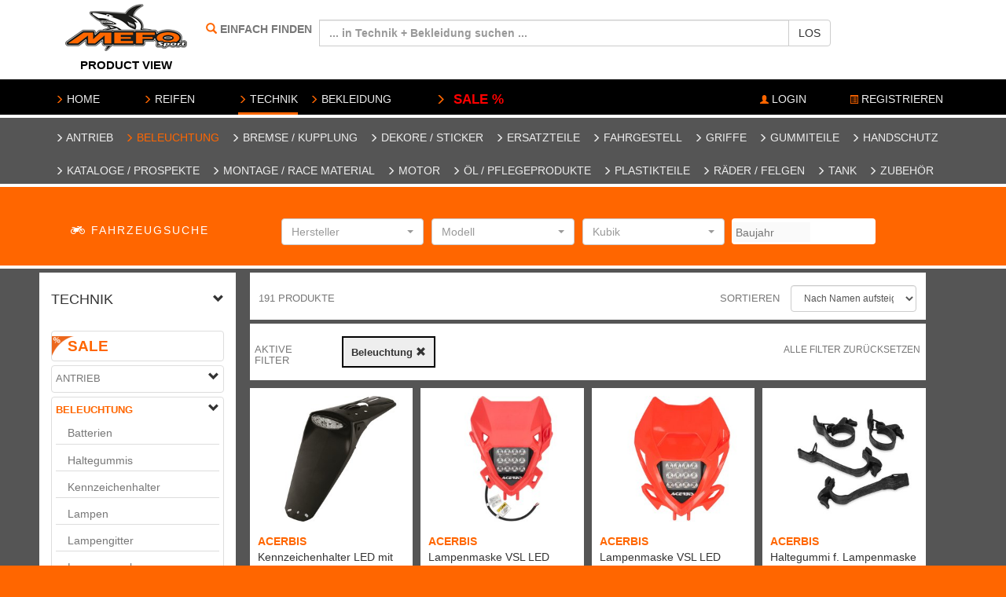

--- FILE ---
content_type: text/html; charset=UTF-8
request_url: https://www.mefo-shop.de/DE/technics/?category=02
body_size: 19481
content:
<!DOCTYPE html>
<html>
<head>
	<meta charset="utf-8">
	<meta content='width=device-width, initial-scale=1.0, maximum-scale=1.0, user-scalable=0' name='viewport' />
		<title>MEFO Sport Online Shop</title>

	<script type="text/javascript" src="/js/default.js?r=69039f42ca925"></script>

	<link href="/css/default.css?r=69039f42ca925" rel="stylesheet" type="text/css">

	<link type="text/css" rel="stylesheet" href="/css/font-awesome/font-awesome.css?r=69039f42ca925">
	<link type="text/css" rel="stylesheet" href="/css/main.css?r=69039f42ca925">
	<script type="text/javascript" src="/js/main.js?r=69039f42ca925"></script>

	<script type="text/javascript">
		var ajaxPath = "/ajax",
		cdnPath = "https://cdn.jfnet.de/";
		var langTag = "DE";
	</script>

	<script type="text/javascript">

		         (function() {
            var mainUrl = "https://cdn.findologic.com/static/B8D096368BC8A77943B308B08262D6A4/main.js?usergrouphash=UCNmVHdU";
            var loader = document.createElement('script');
            loader.type = 'text/javascript';
            loader.async = true;
            loader.src = "https://cdn.findologic.com/static/loader.min.js";
            var s = document.getElementsByTagName('script')[0];
            loader.setAttribute('data-fl-main', mainUrl);
            s.parentNode.insertBefore(loader, s);
        })();
			</script>

</head>
<body>

<header>
	<div class="container-fluid head">
		<div class="content">
			<div class="row">
				<div class="col-md-2 logo-container text-center">
					<a href="/DE/"><img src="/images/logo-V1.png" alt="mefo logo"></a>
				                            <h2 data-toggle="tooltip" data-placement="bottom" title="
                        Als Endverbraucher haben Sie hier die Möglichkeit,
                        sich OHNE Login über unsere Produkte zu informieren.
                        Unser Reifen- und Zubehör-Sortiment ist für Sie im gut sortierten Einzelhandel erhältlich.
                        Besuchen Sie bitte auch unsere Hauptseite www.mefo.de
                        Ihr Team von MEFO Sport.">PRODUCT VIEW</h2>
                                    </div>
				<div class="col-md-8 t15">
						<form class="form-inline">
							<div class="form-group">
								<label class="control-label text-left">
									<span class="glyphicon glyphicon-search mefo-orange"></span>&nbsp;<label class="bold-text">EINFACH FINDEN</label>
								</label>
								<div class="input-group">
									<input type="text" class="form-control" name="sSearch" id="sSearch" placeholder="... in Technik + Bekleidung suchen ...">
									<span class="input-group-btn">
										<button class="btn btn-default search-button" type="button" onclick="startSearch(); return false">LOS</button>
									</span>
								</div>
							</div>
						</form>
				</div>

				<div class="col-md-2 text-right t20" style="margin-top: 10px">
														</div>
			</div>
		</div>
	</div>
	<div class="repsonsive-button-bar">
		<div id="burger-button"><i class="glyphicon glyphicon-menu-hamburger"></i></div>
	</div>
	<div class="container-fluid nav-main">
		<div id="main-navi" class="content">
			<ul class="nav navbar-nav">
				
									<li data-childnav="" class=" navigation">
						<a href="/DE/welcome/">
							<span class="glyphicon glyphicon-menu-right"></span> HOME
						</a>
					</li>
									<li data-childnav="navi-Reifen " class=" navigation">
						<a href="/DE/tyres/">
							<span class="glyphicon glyphicon-menu-right"></span> REIFEN
						</a>
					</li>
									<li data-childnav="navi-Technik " class="active navigation">
						<a href="/DE/technics/">
							<span class="glyphicon glyphicon-menu-right"></span> TECHNIK
						</a>
					</li>
									<li data-childnav="navi-Bekleidung " class=" navigation">
						<a href="/DE/clothing/">
							<span class="glyphicon glyphicon-menu-right"></span> BEKLEIDUNG
						</a>
					</li>
													<li>
						<a class="btn btn-sm sales-modal-link" href="#sales-modal" data-toggle="modal" data-target="#sales-modal">
							<span class="glyphicon glyphicon-menu-right"></span>
							&nbsp;SALE %
						</a>
					</li>
							</ul>

			<ul class="nav navbar-nav navbar-right">

				
				
																			<li  id="login-button"  data-childnav="" class="menu-javascript:void(0);">

															<a href="javascript:void(0);" ><span class="glyphicon glyphicon-user"></span> LOGIN</a>
													</li>
											<li  id="register-button"  data-childnav="" class="menu-/static/NeukundenformularHaendler.pdf">

															<a href="/static/NeukundenformularHaendler.pdf" target="_blank"><span class="glyphicon glyphicon-list-alt"></span> REGISTRIEREN</a>
													</li>
												</ul>
		</div>

		
			<!-- Modal -->
<div class="modal fade" id="sales-modal" tabindex="-1" role="dialog" aria-labelledby="sales-modal-title" aria-hidden="true">
    <div class="modal-dialog modal-dialog-centered" role="document">
        <div class="modal-content" id="sales-modal-content">
            <div class="modal-body">
                <div class="container-fluid">
                <div class="row">
                                    <div class="col-lg-4 text-center">
                        <a class="sales-link sales-category-overview-menu-item" href="/DE/tyres/?abverkauf=a">REIFEN</a>
                    </div>
                                    <div class="col-lg-4 text-center">
                        <a class="sales-link sales-category-overview-menu-item" href="/DE/technics/?angebote=1">TECHNIK</a>
                    </div>
                                    <div class="col-lg-4 text-center">
                        <a class="sales-link sales-category-overview-menu-item" href="/DE/clothing/?angebote=1">BEKLEIDUNG</a>
                    </div>
                                </div>
                </div>
            </div>
        </div>
    </div>
</div>
			</div>
    <script>$('[data-toggle="tooltip"]').tooltip();</script>
	<div class="head empty"></div>
		<div id="navi-" class="nav-second">
		<div class="content">
            <ul class="nav navbar-nav">
            
                <li class="category-elements list-element-category-14"

                >

                <a href="/DE/technics?category=14">
                <span class="glyphicon glyphicon-menu-right"></span> Antrieb
                </a></li>
            
                <li class="category-elements list-element-category-02"

                >

                <a href="/DE/technics?category=02">
                <span class="glyphicon glyphicon-menu-right"></span> Beleuchtung
                </a></li>
            
                <li class="category-elements list-element-category-06"

                >

                <a href="/DE/technics?category=06">
                <span class="glyphicon glyphicon-menu-right"></span> Bremse / Kupplung
                </a></li>
            
                <li class="category-elements list-element-category-12"

                >

                <a href="/DE/technics?category=12">
                <span class="glyphicon glyphicon-menu-right"></span> Dekore / Sticker
                </a></li>
            
                <li class="category-elements list-element-category-09"

                >

                <a href="/DE/technics?category=09">
                <span class="glyphicon glyphicon-menu-right"></span> Ersatzteile
                </a></li>
            
                <li class="category-elements list-element-category-10"

                >

                <a href="/DE/technics?category=10">
                <span class="glyphicon glyphicon-menu-right"></span> Fahrgestell
                </a></li>
            
                <li class="category-elements list-element-category-03"

                >

                <a href="/DE/technics?category=03">
                <span class="glyphicon glyphicon-menu-right"></span> Griffe
                </a></li>
            
                <li class="category-elements list-element-category-08"

                >

                <a href="/DE/technics?category=08">
                <span class="glyphicon glyphicon-menu-right"></span> Gummiteile
                </a></li>
            
                <li class="category-elements list-element-category-04"

                >

                <a href="/DE/technics?category=04">
                <span class="glyphicon glyphicon-menu-right"></span> Handschutz
                </a></li>
            
                <li class="category-elements list-element-category-16"

                >

                <a href="/DE/technics?category=16">
                <span class="glyphicon glyphicon-menu-right"></span> Kataloge / Prospekte
                </a></li>
            
                <li class="category-elements list-element-category-13"

                >

                <a href="/DE/technics?category=13">
                <span class="glyphicon glyphicon-menu-right"></span> Montage / Race Material
                </a></li>
            
                <li class="category-elements list-element-category-15"

                >

                <a href="/DE/technics?category=15">
                <span class="glyphicon glyphicon-menu-right"></span> Motor
                </a></li>
            
                <li class="category-elements list-element-category-17"

                >

                <a href="/DE/technics?category=17">
                <span class="glyphicon glyphicon-menu-right"></span> Öl / Pflegeprodukte
                </a></li>
            
                <li class="category-elements list-element-category-01"

                >

                <a href="/DE/technics?category=01">
                <span class="glyphicon glyphicon-menu-right"></span> Plastikteile
                </a></li>
            
                <li class="category-elements list-element-category-05"

                >

                <a href="/DE/technics?category=05">
                <span class="glyphicon glyphicon-menu-right"></span> Räder / Felgen
                </a></li>
            
                <li class="category-elements list-element-category-11"

                >

                <a href="/DE/technics?category=11">
                <span class="glyphicon glyphicon-menu-right"></span> Tank
                </a></li>
            
                <li class="category-elements list-element-category-07"

                >

                <a href="/DE/technics?category=07">
                <span class="glyphicon glyphicon-menu-right"></span> Zubehör
                </a></li>
                        </ul>
        </div>
</div>
<div class="head empty"></div>
    
</header>


<div id="login-form-container">
    <h2>Shop Login</h2>
    <p>Login mit Ihrer Kundennummer/E-Mail und Ihrem Passwort.</p>
    <form action="/XX/login" method="post" id="loginForm">
        <input type="hidden" name="a" value="login">
        <input type="hidden" name="r" value="/DE/login/">
        <input class="form-control required" type="text" name="form[userName]" id="loginName" placeholder="Kundennummer">
        <input class="form-control required" type="password" name="form[userPassword]" id="loginPassword" placeholder="Passwort"><br>
        <label><input type="checkbox" name="form[userPermanent]" id="save-session"> Eingeloggt bleiben</label><br/>
        <input type="submit" value="Anmelden" class="btn btn-sm btn-grey-sm">
    </form><br>
    <p id="login-error-notice">Bitte Kundennummer/E-Mail und Passwort ausfüllen!</p>
    <p><a style="color: white" href="/DE/lostPassword/">Passwort vergessen?</a></p>
</div>
<main class="container mefo-orange-background limited-container">

    <link rel="stylesheet" type="text/css" href="/css/accessoires.css?r=69039f42ca925">

        <div class="market-category-banner" style="
            display: none;">
                <h2 class="market-category-banner-label">
                
            </h2>
            <div class="white-bar-seperator"></div>
        </div>


    <div class="content" style="min-height: 100px">
        <div class="container">
            <div class="transparent-seperator"></div>
            <div class="row">
                <div class="col-md-12">
<div class="form-group">
                    <div class="container">
                        <div class="transparent-seperator"></div>
                        <div class="row">
                            <div class="col-md-3">
                                <h5 style="display: inline-block; line-height: 30px; vertical-align: middle; margin-top: 0;"><i class="fa fa-motorcycle" aria-hidden="true"></i> FAHRZEUGSUCHE
                                </h5>
                            </div>
                            <div class="col-sm-12 col-md-2">
                                <select id="manufacturerList" data-live-search="true" class="selectpicker" title="Hersteller">
                                </select>
                            </div>
                            <div class="col-sm-12 col-md-2">
                                <select id="model-list" data-live-search="true" class="selectpicker" title="Modell">
                                </select>
                            </div>

                            <div class="col-sm-12 col-md-2">
                                <select id="cubic-list" data-live-search="true" class="selectpicker" title="Kubik">
                                </select>
                            </div>

                            <div class="col-sm-12 col-md-2">
                                <div class="search-year-container">
                                    <input class="year-field" data-fieldtype="baujahr" placeholder="Baujahr" maxlength="4" disabled>
                                </div>
                            </div>
                        </div>
                    </div>
</div>

                </div> <!-- col-md-9 -->
            </div>
        </div> <!-- container -->
    </div>




    <div class="white-bar-seperator"></div>

    <div class="container result-list-container">
    <div class="transparent-seperator quarter"></div>

    <div class="row">
    <!-- SIDEBAR -->
    <div class="repsonsive-button-bar">
        <a href="javascript:void(0)" onclick="toggleFiltersDisplay();">Alle Filter einblenden</a>
    </div>
    <div class="col-md-3">
        
<div class="floating-widget-area">

        <div id="category-selector-container" class="detail-selector-container">
    <div class="dropdown-container">
        <a href="#technical-categories-box" data-toggle="collapse" onclick="clickedFilterBoxCollapse(event); "><span class="glyphicon glyphicon-chevron-down" style="float: right"></span></a>
        <h4>TECHNIK</h4>
    </div>
    <br>
    <div class="container collapse in" id="technical-categories-box">

        <div class="panel-group ">
            <div class="panel panel-default offer-category-table-cell category-panel-row">
                <p class="panel-title">
                    <a class="offer-category-hightlight sales-category-text" href="?angebote=1">SALE</a>
                </p>
            </div>

                            <div class="panel panel-default">

                    <h3 class="panel-title">
                        <a class="" href="#12958" onclick="addCategoryFilterWithId('14', 'Antrieb');return false;">Antrieb</a>
                    </h3>

                    <a class="accordion-toggle" onclick="panelArrowClicked(event); return false;" href="#12958"><span class="glyphicon glyphicon-chevron-down" style="float: right"></span></a>
                    <div id="12958" class="panel-collapse collapse ">
                        <ul class="list-group">
                                                            <li class="list-group-item">
                                    <a class=""
                                       href="javascript:void(0);" onclick="addCategoryFilterWithIdAndParent('1405', 'Gummiteile', '14', 'Antrieb');return false;">
                                        Gummiteile
                                                                            </a>
                                </li>
                                                            <li class="list-group-item">
                                    <a class=""
                                       href="javascript:void(0);" onclick="addCategoryFilterWithIdAndParent('1410', 'Ketten Kart', '14', 'Antrieb');return false;">
                                        Ketten Kart
                                                                            </a>
                                </li>
                                                            <li class="list-group-item">
                                    <a class=""
                                       href="javascript:void(0);" onclick="addCategoryFilterWithIdAndParent('1409', 'Ketten Moto', '14', 'Antrieb');return false;">
                                        Ketten Moto
                                                                            </a>
                                </li>
                                                            <li class="list-group-item">
                                    <a class=""
                                       href="javascript:void(0);" onclick="addCategoryFilterWithIdAndParent('1411', 'Ketten Vintage / Spezial', '14', 'Antrieb');return false;">
                                        Ketten Vintage / Spezial
                                                                            </a>
                                </li>
                                                            <li class="list-group-item">
                                    <a class=""
                                       href="javascript:void(0);" onclick="addCategoryFilterWithIdAndParent('1414', 'Kettenführung', '14', 'Antrieb');return false;">
                                        Kettenführung
                                                                            </a>
                                </li>
                                                            <li class="list-group-item">
                                    <a class=""
                                       href="javascript:void(0);" onclick="addCategoryFilterWithIdAndParent('1416', 'Kettenpflege', '14', 'Antrieb');return false;">
                                        Kettenpflege
                                                                            </a>
                                </li>
                                                            <li class="list-group-item">
                                    <a class=""
                                       href="javascript:void(0);" onclick="addCategoryFilterWithIdAndParent('1418', 'Kettenreiniger', '14', 'Antrieb');return false;">
                                        Kettenreiniger
                                                                            </a>
                                </li>
                                                            <li class="list-group-item">
                                    <a class=""
                                       href="javascript:void(0);" onclick="addCategoryFilterWithIdAndParent('1420', 'Kettenrollen', '14', 'Antrieb');return false;">
                                        Kettenrollen
                                                                            </a>
                                </li>
                                                            <li class="list-group-item">
                                    <a class=""
                                       href="javascript:void(0);" onclick="addCategoryFilterWithIdAndParent('1417', 'Kettenräder', '14', 'Antrieb');return false;">
                                        Kettenräder
                                                                            </a>
                                </li>
                                                            <li class="list-group-item">
                                    <a class=""
                                       href="javascript:void(0);" onclick="addCategoryFilterWithIdAndParent('1419', 'Kettenspray', '14', 'Antrieb');return false;">
                                        Kettenspray
                                                                            </a>
                                </li>
                                                            <li class="list-group-item">
                                    <a class=""
                                       href="javascript:void(0);" onclick="addCategoryFilterWithIdAndParent('1415', 'Kettenöl', '14', 'Antrieb');return false;">
                                        Kettenöl
                                                                            </a>
                                </li>
                                                            <li class="list-group-item">
                                    <a class=""
                                       href="javascript:void(0);" onclick="addCategoryFilterWithIdAndParent('1423', 'Ritzel', '14', 'Antrieb');return false;">
                                        Ritzel
                                                                            </a>
                                </li>
                                                            <li class="list-group-item">
                                    <a class=""
                                       href="javascript:void(0);" onclick="addCategoryFilterWithIdAndParent('1426', 'Schwingenschleifer', '14', 'Antrieb');return false;">
                                        Schwingenschleifer
                                                                            </a>
                                </li>
                                                            <li class="list-group-item">
                                    <a class=""
                                       href="javascript:void(0);" onclick="addCategoryFilterWithIdAndParent('1412', 'Steuerketten', '14', 'Antrieb');return false;">
                                        Steuerketten
                                                                            </a>
                                </li>
                                                    </ul>
                    </div>
                </div>
                            <div class="panel panel-default">

                    <h3 class="panel-title">
                        <a class="active-subcategory" href="#12645" onclick="addCategoryFilterWithId('02', 'Beleuchtung');return false;">Beleuchtung</a>
                    </h3>

                    <a class="accordion-toggle" onclick="panelArrowClicked(event); return false;" href="#12645"><span class="glyphicon glyphicon-chevron-down" style="float: right"></span></a>
                    <div id="12645" class="panel-collapse collapse  in ">
                        <ul class="list-group">
                                                            <li class="list-group-item">
                                    <a class=""
                                       href="javascript:void(0);" onclick="addCategoryFilterWithIdAndParent('0201', 'Batterien', '02', 'Beleuchtung');return false;">
                                        Batterien
                                                                            </a>
                                </li>
                                                            <li class="list-group-item">
                                    <a class=""
                                       href="javascript:void(0);" onclick="addCategoryFilterWithIdAndParent('0270', 'Haltegummis', '02', 'Beleuchtung');return false;">
                                        Haltegummis
                                                                            </a>
                                </li>
                                                            <li class="list-group-item">
                                    <a class=""
                                       href="javascript:void(0);" onclick="addCategoryFilterWithIdAndParent('0210', 'Kennzeichenhalter', '02', 'Beleuchtung');return false;">
                                        Kennzeichenhalter
                                                                            </a>
                                </li>
                                                            <li class="list-group-item">
                                    <a class=""
                                       href="javascript:void(0);" onclick="addCategoryFilterWithIdAndParent('0202', 'Lampen', '02', 'Beleuchtung');return false;">
                                        Lampen
                                                                            </a>
                                </li>
                                                            <li class="list-group-item">
                                    <a class=""
                                       href="javascript:void(0);" onclick="addCategoryFilterWithIdAndParent('0204', 'Lampengitter', '02', 'Beleuchtung');return false;">
                                        Lampengitter
                                                                            </a>
                                </li>
                                                            <li class="list-group-item">
                                    <a class=""
                                       href="javascript:void(0);" onclick="addCategoryFilterWithIdAndParent('0206', 'Lampenmasken', '02', 'Beleuchtung');return false;">
                                        Lampenmasken
                                                                            </a>
                                </li>
                                                            <li class="list-group-item">
                                    <a class=""
                                       href="javascript:void(0);" onclick="addCategoryFilterWithIdAndParent('0208', 'Leuchtmittel', '02', 'Beleuchtung');return false;">
                                        Leuchtmittel
                                                                            </a>
                                </li>
                                                            <li class="list-group-item">
                                    <a class=""
                                       href="javascript:void(0);" onclick="addCategoryFilterWithIdAndParent('0250', 'Rücklichter', '02', 'Beleuchtung');return false;">
                                        Rücklichter
                                                                            </a>
                                </li>
                                                            <li class="list-group-item">
                                    <a class=""
                                       href="javascript:void(0);" onclick="addCategoryFilterWithIdAndParent('0260', 'Scheinwerfer', '02', 'Beleuchtung');return false;">
                                        Scheinwerfer
                                                                            </a>
                                </li>
                                                    </ul>
                    </div>
                </div>
                            <div class="panel panel-default">

                    <h3 class="panel-title">
                        <a class="" href="#12649" onclick="addCategoryFilterWithId('06', 'Bremse / Kupplung');return false;">Bremse / Kupplung</a>
                    </h3>

                    <a class="accordion-toggle" onclick="panelArrowClicked(event); return false;" href="#12649"><span class="glyphicon glyphicon-chevron-down" style="float: right"></span></a>
                    <div id="12649" class="panel-collapse collapse ">
                        <ul class="list-group">
                                                            <li class="list-group-item">
                                    <a class=""
                                       href="javascript:void(0);" onclick="addCategoryFilterWithIdAndParent('0621', 'Ausgleichbehälter', '06', 'Bremse / Kupplung');return false;">
                                        Ausgleichbehälter
                                                                            </a>
                                </li>
                                                            <li class="list-group-item">
                                    <a class=""
                                       href="javascript:void(0);" onclick="addCategoryFilterWithIdAndParent('0653', 'Brems/Kupplungssets', '06', 'Bremse / Kupplung');return false;">
                                        Brems/Kupplungssets
                                                                            </a>
                                </li>
                                                            <li class="list-group-item">
                                    <a class=""
                                       href="javascript:void(0);" onclick="addCategoryFilterWithIdAndParent('0610', 'Bremsbeläge', '06', 'Bremse / Kupplung');return false;">
                                        Bremsbeläge
                                                                            </a>
                                </li>
                                                            <li class="list-group-item">
                                    <a class=""
                                       href="javascript:void(0);" onclick="addCategoryFilterWithIdAndParent('0603', 'Bremsflüssigkeit', '06', 'Bremse / Kupplung');return false;">
                                        Bremsflüssigkeit
                                                                            </a>
                                </li>
                                                            <li class="list-group-item">
                                    <a class=""
                                       href="javascript:void(0);" onclick="addCategoryFilterWithIdAndParent('0650', 'Bremshebel', '06', 'Bremse / Kupplung');return false;">
                                        Bremshebel
                                                                            </a>
                                </li>
                                                            <li class="list-group-item">
                                    <a class=""
                                       href="javascript:void(0);" onclick="addCategoryFilterWithIdAndParent('0620', 'Bremsleitung', '06', 'Bremse / Kupplung');return false;">
                                        Bremsleitung
                                                                            </a>
                                </li>
                                                            <li class="list-group-item">
                                    <a class=""
                                       href="javascript:void(0);" onclick="addCategoryFilterWithIdAndParent('0655', 'Bremspedal', '06', 'Bremse / Kupplung');return false;">
                                        Bremspedal
                                                                            </a>
                                </li>
                                                            <li class="list-group-item">
                                    <a class=""
                                       href="javascript:void(0);" onclick="addCategoryFilterWithIdAndParent('0670', 'Bremssattel', '06', 'Bremse / Kupplung');return false;">
                                        Bremssattel
                                                                            </a>
                                </li>
                                                            <li class="list-group-item">
                                    <a class=""
                                       href="javascript:void(0);" onclick="addCategoryFilterWithIdAndParent('0604', 'Bremsscheiben hinten', '06', 'Bremse / Kupplung');return false;">
                                        Bremsscheiben hinten
                                                                            </a>
                                </li>
                                                            <li class="list-group-item">
                                    <a class=""
                                       href="javascript:void(0);" onclick="addCategoryFilterWithIdAndParent('0605', 'Bremsscheiben vorne', '06', 'Bremse / Kupplung');return false;">
                                        Bremsscheiben vorne
                                                                            </a>
                                </li>
                                                            <li class="list-group-item">
                                    <a class=""
                                       href="javascript:void(0);" onclick="addCategoryFilterWithIdAndParent('0660', 'Dichtungen', '06', 'Bremse / Kupplung');return false;">
                                        Dichtungen
                                                                            </a>
                                </li>
                                                            <li class="list-group-item">
                                    <a class=""
                                       href="javascript:void(0);" onclick="addCategoryFilterWithIdAndParent('0685', 'Gummiteile', '06', 'Bremse / Kupplung');return false;">
                                        Gummiteile
                                                                            </a>
                                </li>
                                                            <li class="list-group-item">
                                    <a class=""
                                       href="javascript:void(0);" onclick="addCategoryFilterWithIdAndParent('0656', 'Handbremszylinder', '06', 'Bremse / Kupplung');return false;">
                                        Handbremszylinder
                                                                            </a>
                                </li>
                                                            <li class="list-group-item">
                                    <a class=""
                                       href="javascript:void(0);" onclick="addCategoryFilterWithIdAndParent('0686', 'Kupplungsdeckel', '06', 'Bremse / Kupplung');return false;">
                                        Kupplungsdeckel
                                                                            </a>
                                </li>
                                                            <li class="list-group-item">
                                    <a class=""
                                       href="javascript:void(0);" onclick="addCategoryFilterWithIdAndParent('0651', 'Kupplungshebel', '06', 'Bremse / Kupplung');return false;">
                                        Kupplungshebel
                                                                            </a>
                                </li>
                                                            <li class="list-group-item">
                                    <a class=""
                                       href="javascript:void(0);" onclick="addCategoryFilterWithIdAndParent('0688', 'Schalthebel', '06', 'Bremse / Kupplung');return false;">
                                        Schalthebel
                                                                            </a>
                                </li>
                                                            <li class="list-group-item">
                                    <a class=""
                                       href="javascript:void(0);" onclick="addCategoryFilterWithIdAndParent('0606', 'Schutzhüllen', '06', 'Bremse / Kupplung');return false;">
                                        Schutzhüllen
                                                                            </a>
                                </li>
                                                            <li class="list-group-item">
                                    <a class=""
                                       href="javascript:void(0);" onclick="addCategoryFilterWithIdAndParent('0680', 'Zubehör', '06', 'Bremse / Kupplung');return false;">
                                        Zubehör
                                                                            </a>
                                </li>
                                                    </ul>
                    </div>
                </div>
                            <div class="panel panel-default">

                    <h3 class="panel-title">
                        <a class="" href="#12655" onclick="addCategoryFilterWithId('12', 'Dekore / Sticker');return false;">Dekore / Sticker</a>
                    </h3>

                    <a class="accordion-toggle" onclick="panelArrowClicked(event); return false;" href="#12655"><span class="glyphicon glyphicon-chevron-down" style="float: right"></span></a>
                    <div id="12655" class="panel-collapse collapse ">
                        <ul class="list-group">
                                                            <li class="list-group-item">
                                    <a class=""
                                       href="javascript:void(0);" onclick="addCategoryFilterWithIdAndParent('1205', 'Aufbügelfolie', '12', 'Dekore / Sticker');return false;">
                                        Aufbügelfolie
                                                                            </a>
                                </li>
                                                            <li class="list-group-item">
                                    <a class=""
                                       href="javascript:void(0);" onclick="addCategoryFilterWithIdAndParent('1210', 'Aufkleber', '12', 'Dekore / Sticker');return false;">
                                        Aufkleber
                                                                            </a>
                                </li>
                                                            <li class="list-group-item">
                                    <a class=""
                                       href="javascript:void(0);" onclick="addCategoryFilterWithIdAndParent('1215', 'Dekore', '12', 'Dekore / Sticker');return false;">
                                        Dekore
                                                                            </a>
                                </li>
                                                            <li class="list-group-item">
                                    <a class=""
                                       href="javascript:void(0);" onclick="addCategoryFilterWithIdAndParent('1220', 'Felgentape', '12', 'Dekore / Sticker');return false;">
                                        Felgentape
                                                                            </a>
                                </li>
                                                            <li class="list-group-item">
                                    <a class=""
                                       href="javascript:void(0);" onclick="addCategoryFilterWithIdAndParent('1225', 'Grip Tape', '12', 'Dekore / Sticker');return false;">
                                        Grip Tape
                                                                            </a>
                                </li>
                                                            <li class="list-group-item">
                                    <a class=""
                                       href="javascript:void(0);" onclick="addCategoryFilterWithIdAndParent('1230', 'Klebefolie', '12', 'Dekore / Sticker');return false;">
                                        Klebefolie
                                                                            </a>
                                </li>
                                                            <li class="list-group-item">
                                    <a class=""
                                       href="javascript:void(0);" onclick="addCategoryFilterWithIdAndParent('1233', 'Lampenmasken', '12', 'Dekore / Sticker');return false;">
                                        Lampenmasken
                                                                            </a>
                                </li>
                                                            <li class="list-group-item">
                                    <a class=""
                                       href="javascript:void(0);" onclick="addCategoryFilterWithIdAndParent('1240', 'Snowboard Dekore', '12', 'Dekore / Sticker');return false;">
                                        Snowboard Dekore
                                                                            </a>
                                </li>
                                                            <li class="list-group-item">
                                    <a class=""
                                       href="javascript:void(0);" onclick="addCategoryFilterWithIdAndParent('1245', 'Startnummern', '12', 'Dekore / Sticker');return false;">
                                        Startnummern
                                                                            </a>
                                </li>
                                                            <li class="list-group-item">
                                    <a class=""
                                       href="javascript:void(0);" onclick="addCategoryFilterWithIdAndParent('1235', 'Sticker', '12', 'Dekore / Sticker');return false;">
                                        Sticker
                                                                            </a>
                                </li>
                                                            <li class="list-group-item">
                                    <a class=""
                                       href="javascript:void(0);" onclick="addCategoryFilterWithIdAndParent('1250', 'Tankpads', '12', 'Dekore / Sticker');return false;">
                                        Tankpads
                                                                            </a>
                                </li>
                                                            <li class="list-group-item">
                                    <a class=""
                                       href="javascript:void(0);" onclick="addCategoryFilterWithIdAndParent('1260', 'Trim Kit', '12', 'Dekore / Sticker');return false;">
                                        Trim Kit
                                                                            </a>
                                </li>
                                                    </ul>
                    </div>
                </div>
                            <div class="panel panel-default">

                    <h3 class="panel-title">
                        <a class="" href="#12652" onclick="addCategoryFilterWithId('09', 'Ersatzteile');return false;">Ersatzteile</a>
                    </h3>

                    <a class="accordion-toggle" onclick="panelArrowClicked(event); return false;" href="#12652"><span class="glyphicon glyphicon-chevron-down" style="float: right"></span></a>
                    <div id="12652" class="panel-collapse collapse ">
                        <ul class="list-group">
                                                            <li class="list-group-item">
                                    <a class=""
                                       href="javascript:void(0);" onclick="addCategoryFilterWithIdAndParent('0901', 'Batterien', '09', 'Ersatzteile');return false;">
                                        Batterien
                                                                            </a>
                                </li>
                                                            <li class="list-group-item">
                                    <a class=""
                                       href="javascript:void(0);" onclick="addCategoryFilterWithIdAndParent('0905', 'Fußrasten', '09', 'Ersatzteile');return false;">
                                        Fußrasten
                                                                            </a>
                                </li>
                                                            <li class="list-group-item">
                                    <a class=""
                                       href="javascript:void(0);" onclick="addCategoryFilterWithIdAndParent('0920', 'Kerzenstecker', '09', 'Ersatzteile');return false;">
                                        Kerzenstecker
                                                                            </a>
                                </li>
                                                            <li class="list-group-item">
                                    <a class=""
                                       href="javascript:void(0);" onclick="addCategoryFilterWithIdAndParent('0926', 'Ketten Kart', '09', 'Ersatzteile');return false;">
                                        Ketten Kart
                                                                            </a>
                                </li>
                                                            <li class="list-group-item">
                                    <a class=""
                                       href="javascript:void(0);" onclick="addCategoryFilterWithIdAndParent('0925', 'Ketten Moto', '09', 'Ersatzteile');return false;">
                                        Ketten Moto
                                                                            </a>
                                </li>
                                                            <li class="list-group-item">
                                    <a class=""
                                       href="javascript:void(0);" onclick="addCategoryFilterWithIdAndParent('0927', 'Ketten Vintage / Spezial', '09', 'Ersatzteile');return false;">
                                        Ketten Vintage / Spezial
                                                                            </a>
                                </li>
                                                            <li class="list-group-item">
                                    <a class=""
                                       href="javascript:void(0);" onclick="addCategoryFilterWithIdAndParent('0935', 'Kettenrollen', '09', 'Ersatzteile');return false;">
                                        Kettenrollen
                                                                            </a>
                                </li>
                                                            <li class="list-group-item">
                                    <a class=""
                                       href="javascript:void(0);" onclick="addCategoryFilterWithIdAndParent('0930', 'Kettenräder', '09', 'Ersatzteile');return false;">
                                        Kettenräder
                                                                            </a>
                                </li>
                                                            <li class="list-group-item">
                                    <a class=""
                                       href="javascript:void(0);" onclick="addCategoryFilterWithIdAndParent('0945', 'Kettenspanner', '09', 'Ersatzteile');return false;">
                                        Kettenspanner
                                                                            </a>
                                </li>
                                                            <li class="list-group-item">
                                    <a class=""
                                       href="javascript:void(0);" onclick="addCategoryFilterWithIdAndParent('0950', 'Klemmschellen', '09', 'Ersatzteile');return false;">
                                        Klemmschellen
                                                                            </a>
                                </li>
                                                            <li class="list-group-item">
                                    <a class=""
                                       href="javascript:void(0);" onclick="addCategoryFilterWithIdAndParent('0960', 'Kupplung', '09', 'Ersatzteile');return false;">
                                        Kupplung
                                                                            </a>
                                </li>
                                                            <li class="list-group-item">
                                    <a class=""
                                       href="javascript:void(0);" onclick="addCategoryFilterWithIdAndParent('0955', 'Kühler', '09', 'Ersatzteile');return false;">
                                        Kühler
                                                                            </a>
                                </li>
                                                            <li class="list-group-item">
                                    <a class=""
                                       href="javascript:void(0);" onclick="addCategoryFilterWithIdAndParent('0965', 'Luftfilter', '09', 'Ersatzteile');return false;">
                                        Luftfilter
                                                                            </a>
                                </li>
                                                            <li class="list-group-item">
                                    <a class=""
                                       href="javascript:void(0);" onclick="addCategoryFilterWithIdAndParent('0964', 'Luftfilter Pflege', '09', 'Ersatzteile');return false;">
                                        Luftfilter Pflege
                                                                            </a>
                                </li>
                                                            <li class="list-group-item">
                                    <a class=""
                                       href="javascript:void(0);" onclick="addCategoryFilterWithIdAndParent('0975', 'Motor-Simmerringe', '09', 'Ersatzteile');return false;">
                                        Motor-Simmerringe
                                                                            </a>
                                </li>
                                                            <li class="list-group-item">
                                    <a class=""
                                       href="javascript:void(0);" onclick="addCategoryFilterWithIdAndParent('0970', 'Motor-Zubehör', '09', 'Ersatzteile');return false;">
                                        Motor-Zubehör
                                                                            </a>
                                </li>
                                                            <li class="list-group-item">
                                    <a class=""
                                       href="javascript:void(0);" onclick="addCategoryFilterWithIdAndParent('0980', 'Ritzel', '09', 'Ersatzteile');return false;">
                                        Ritzel
                                                                            </a>
                                </li>
                                                            <li class="list-group-item">
                                    <a class=""
                                       href="javascript:void(0);" onclick="addCategoryFilterWithIdAndParent('0985', 'Schalter', '09', 'Ersatzteile');return false;">
                                        Schalter
                                                                            </a>
                                </li>
                                                            <li class="list-group-item">
                                    <a class=""
                                       href="javascript:void(0);" onclick="addCategoryFilterWithIdAndParent('0990', 'Schalthebel', '09', 'Ersatzteile');return false;">
                                        Schalthebel
                                                                            </a>
                                </li>
                                                            <li class="list-group-item">
                                    <a class=""
                                       href="javascript:void(0);" onclick="addCategoryFilterWithIdAndParent('0991', 'Silentblöcke', '09', 'Ersatzteile');return false;">
                                        Silentblöcke
                                                                            </a>
                                </li>
                                                            <li class="list-group-item">
                                    <a class=""
                                       href="javascript:void(0);" onclick="addCategoryFilterWithIdAndParent('0992', 'Sitzbänke', '09', 'Ersatzteile');return false;">
                                        Sitzbänke
                                                                            </a>
                                </li>
                                                            <li class="list-group-item">
                                    <a class=""
                                       href="javascript:void(0);" onclick="addCategoryFilterWithIdAndParent('0966', 'Staubkappen', '09', 'Ersatzteile');return false;">
                                        Staubkappen
                                                                            </a>
                                </li>
                                                            <li class="list-group-item">
                                    <a class=""
                                       href="javascript:void(0);" onclick="addCategoryFilterWithIdAndParent('0997', 'Zündkerzenhalter', '09', 'Ersatzteile');return false;">
                                        Zündkerzenhalter
                                                                            </a>
                                </li>
                                                    </ul>
                    </div>
                </div>
                            <div class="panel panel-default">

                    <h3 class="panel-title">
                        <a class="" href="#12653" onclick="addCategoryFilterWithId('10', 'Fahrgestell');return false;">Fahrgestell</a>
                    </h3>

                    <a class="accordion-toggle" onclick="panelArrowClicked(event); return false;" href="#12653"><span class="glyphicon glyphicon-chevron-down" style="float: right"></span></a>
                    <div id="12653" class="panel-collapse collapse ">
                        <ul class="list-group">
                                                            <li class="list-group-item">
                                    <a class=""
                                       href="javascript:void(0);" onclick="addCategoryFilterWithIdAndParent('1005', 'Achsblöcke', '10', 'Fahrgestell');return false;">
                                        Achsblöcke
                                                                            </a>
                                </li>
                                                            <li class="list-group-item">
                                    <a class=""
                                       href="javascript:void(0);" onclick="addCategoryFilterWithIdAndParent('1008', 'Auffangbehälter', '10', 'Fahrgestell');return false;">
                                        Auffangbehälter
                                                                            </a>
                                </li>
                                                            <li class="list-group-item">
                                    <a class=""
                                       href="javascript:void(0);" onclick="addCategoryFilterWithIdAndParent('1010', 'Ausgleichsbehälter', '10', 'Fahrgestell');return false;">
                                        Ausgleichsbehälter
                                                                            </a>
                                </li>
                                                            <li class="list-group-item">
                                    <a class=""
                                       href="javascript:void(0);" onclick="addCategoryFilterWithIdAndParent('1015', 'Faltenbalg', '10', 'Fahrgestell');return false;">
                                        Faltenbalg
                                                                            </a>
                                </li>
                                                            <li class="list-group-item">
                                    <a class=""
                                       href="javascript:void(0);" onclick="addCategoryFilterWithIdAndParent('1016', 'Fußrasten', '10', 'Fahrgestell');return false;">
                                        Fußrasten
                                                                            </a>
                                </li>
                                                            <li class="list-group-item">
                                    <a class=""
                                       href="javascript:void(0);" onclick="addCategoryFilterWithIdAndParent('1021', 'Gabel -/Dämpfer-Öle', '10', 'Fahrgestell');return false;">
                                        Gabel -/Dämpfer-Öle
                                                                            </a>
                                </li>
                                                            <li class="list-group-item">
                                    <a class=""
                                       href="javascript:void(0);" onclick="addCategoryFilterWithIdAndParent('1070', 'Gabel Siri Schutz', '10', 'Fahrgestell');return false;">
                                        Gabel Siri Schutz
                                                                            </a>
                                </li>
                                                            <li class="list-group-item">
                                    <a class=""
                                       href="javascript:void(0);" onclick="addCategoryFilterWithIdAndParent('1026', 'Gabel-Spezialfett', '10', 'Fahrgestell');return false;">
                                        Gabel-Spezialfett
                                                                            </a>
                                </li>
                                                            <li class="list-group-item">
                                    <a class=""
                                       href="javascript:void(0);" onclick="addCategoryFilterWithIdAndParent('1020', 'Gabelbrücken', '10', 'Fahrgestell');return false;">
                                        Gabelbrücken
                                                                            </a>
                                </li>
                                                            <li class="list-group-item">
                                    <a class=""
                                       href="javascript:void(0);" onclick="addCategoryFilterWithIdAndParent('1025', 'Gabelmontage', '10', 'Fahrgestell');return false;">
                                        Gabelmontage
                                                                            </a>
                                </li>
                                                            <li class="list-group-item">
                                    <a class=""
                                       href="javascript:void(0);" onclick="addCategoryFilterWithIdAndParent('1035', 'Gabelschoner', '10', 'Fahrgestell');return false;">
                                        Gabelschoner
                                                                            </a>
                                </li>
                                                            <li class="list-group-item">
                                    <a class=""
                                       href="javascript:void(0);" onclick="addCategoryFilterWithIdAndParent('1040', 'Gabelsimmerringe', '10', 'Fahrgestell');return false;">
                                        Gabelsimmerringe
                                                                            </a>
                                </li>
                                                            <li class="list-group-item">
                                    <a class=""
                                       href="javascript:void(0);" onclick="addCategoryFilterWithIdAndParent('1041', 'Kabelhalter', '10', 'Fahrgestell');return false;">
                                        Kabelhalter
                                                                            </a>
                                </li>
                                                            <li class="list-group-item">
                                    <a class=""
                                       href="javascript:void(0);" onclick="addCategoryFilterWithIdAndParent('1045', 'Kettenspanner', '10', 'Fahrgestell');return false;">
                                        Kettenspanner
                                                                            </a>
                                </li>
                                                            <li class="list-group-item">
                                    <a class=""
                                       href="javascript:void(0);" onclick="addCategoryFilterWithIdAndParent('1050', 'Kugelgelenk', '10', 'Fahrgestell');return false;">
                                        Kugelgelenk
                                                                            </a>
                                </li>
                                                            <li class="list-group-item">
                                    <a class=""
                                       href="javascript:void(0);" onclick="addCategoryFilterWithIdAndParent('1055', 'Lenker', '10', 'Fahrgestell');return false;">
                                        Lenker
                                                                            </a>
                                </li>
                                                            <li class="list-group-item">
                                    <a class=""
                                       href="javascript:void(0);" onclick="addCategoryFilterWithIdAndParent('1060', 'Lenkeranbauteile', '10', 'Fahrgestell');return false;">
                                        Lenkeranbauteile
                                                                            </a>
                                </li>
                                                            <li class="list-group-item">
                                    <a class=""
                                       href="javascript:void(0);" onclick="addCategoryFilterWithIdAndParent('1062', 'Lenkergewichte', '10', 'Fahrgestell');return false;">
                                        Lenkergewichte
                                                                            </a>
                                </li>
                                                            <li class="list-group-item">
                                    <a class=""
                                       href="javascript:void(0);" onclick="addCategoryFilterWithIdAndParent('1064', 'Lenkerklemmung', '10', 'Fahrgestell');return false;">
                                        Lenkerklemmung
                                                                            </a>
                                </li>
                                                            <li class="list-group-item">
                                    <a class=""
                                       href="javascript:void(0);" onclick="addCategoryFilterWithIdAndParent('1066', 'Lenkerpolster', '10', 'Fahrgestell');return false;">
                                        Lenkerpolster
                                                                            </a>
                                </li>
                                                            <li class="list-group-item">
                                    <a class=""
                                       href="javascript:void(0);" onclick="addCategoryFilterWithIdAndParent('1039', 'MTB-Gabel-Rep-Sätze', '10', 'Fahrgestell');return false;">
                                        MTB-Gabel-Rep-Sätze
                                                                            </a>
                                </li>
                                                            <li class="list-group-item">
                                    <a class=""
                                       href="javascript:void(0);" onclick="addCategoryFilterWithIdAndParent('1067', 'Motorschutz', '10', 'Fahrgestell');return false;">
                                        Motorschutz
                                                                            </a>
                                </li>
                                                            <li class="list-group-item">
                                    <a class=""
                                       href="javascript:void(0);" onclick="addCategoryFilterWithIdAndParent('1082', 'Rahmenschutz', '10', 'Fahrgestell');return false;">
                                        Rahmenschutz
                                                                            </a>
                                </li>
                                                            <li class="list-group-item">
                                    <a class=""
                                       href="javascript:void(0);" onclick="addCategoryFilterWithIdAndParent('1068', 'Rebound Stopper', '10', 'Fahrgestell');return false;">
                                        Rebound Stopper
                                                                            </a>
                                </li>
                                                            <li class="list-group-item">
                                    <a class=""
                                       href="javascript:void(0);" onclick="addCategoryFilterWithIdAndParent('1069', 'Schwingenschutz', '10', 'Fahrgestell');return false;">
                                        Schwingenschutz
                                                                            </a>
                                </li>
                                                            <li class="list-group-item">
                                    <a class=""
                                       href="javascript:void(0);" onclick="addCategoryFilterWithIdAndParent('1071', 'Sitzbänke', '10', 'Fahrgestell');return false;">
                                        Sitzbänke
                                                                            </a>
                                </li>
                                                            <li class="list-group-item">
                                    <a class=""
                                       href="javascript:void(0);" onclick="addCategoryFilterWithIdAndParent('1072', 'Starthilfe, -automatik', '10', 'Fahrgestell');return false;">
                                        Starthilfe, -automatik
                                                                            </a>
                                </li>
                                                            <li class="list-group-item">
                                    <a class=""
                                       href="javascript:void(0);" onclick="addCategoryFilterWithIdAndParent('1073', 'Staubkappen', '10', 'Fahrgestell');return false;">
                                        Staubkappen
                                                                            </a>
                                </li>
                                                            <li class="list-group-item">
                                    <a class=""
                                       href="javascript:void(0);" onclick="addCategoryFilterWithIdAndParent('1074', 'Stoßdämpfer', '10', 'Fahrgestell');return false;">
                                        Stoßdämpfer
                                                                            </a>
                                </li>
                                                            <li class="list-group-item">
                                    <a class=""
                                       href="javascript:void(0);" onclick="addCategoryFilterWithIdAndParent('1076', 'Vibrationsdämpfer', '10', 'Fahrgestell');return false;">
                                        Vibrationsdämpfer
                                                                            </a>
                                </li>
                                                            <li class="list-group-item">
                                    <a class=""
                                       href="javascript:void(0);" onclick="addCategoryFilterWithIdAndParent('1080', 'Ölpumpenschutz', '10', 'Fahrgestell');return false;">
                                        Ölpumpenschutz
                                                                            </a>
                                </li>
                                                    </ul>
                    </div>
                </div>
                            <div class="panel panel-default">

                    <h3 class="panel-title">
                        <a class="" href="#12646" onclick="addCategoryFilterWithId('03', 'Griffe');return false;">Griffe</a>
                    </h3>

                    <a class="accordion-toggle" onclick="panelArrowClicked(event); return false;" href="#12646"><span class="glyphicon glyphicon-chevron-down" style="float: right"></span></a>
                    <div id="12646" class="panel-collapse collapse ">
                        <ul class="list-group">
                                                            <li class="list-group-item">
                                    <a class=""
                                       href="javascript:void(0);" onclick="addCategoryFilterWithIdAndParent('0330', 'BMW', '03', 'Griffe');return false;">
                                        BMW
                                                                            </a>
                                </li>
                                                            <li class="list-group-item">
                                    <a class=""
                                       href="javascript:void(0);" onclick="addCategoryFilterWithIdAndParent('0329', 'Bike', '03', 'Griffe');return false;">
                                        Bike
                                                                            </a>
                                </li>
                                                            <li class="list-group-item">
                                    <a class=""
                                       href="javascript:void(0);" onclick="addCategoryFilterWithIdAndParent('0332', 'Custom', '03', 'Griffe');return false;">
                                        Custom
                                                                            </a>
                                </li>
                                                            <li class="list-group-item">
                                    <a class=""
                                       href="javascript:void(0);" onclick="addCategoryFilterWithIdAndParent('0310', 'Donuts', '03', 'Griffe');return false;">
                                        Donuts
                                                                            </a>
                                </li>
                                                            <li class="list-group-item">
                                    <a class=""
                                       href="javascript:void(0);" onclick="addCategoryFilterWithIdAndParent('0306', 'Gasgriffhülsen', '03', 'Griffe');return false;">
                                        Gasgriffhülsen
                                                                            </a>
                                </li>
                                                            <li class="list-group-item">
                                    <a class=""
                                       href="javascript:void(0);" onclick="addCategoryFilterWithIdAndParent('0320', 'Griffmontage', '03', 'Griffe');return false;">
                                        Griffmontage
                                                                            </a>
                                </li>
                                                            <li class="list-group-item">
                                    <a class=""
                                       href="javascript:void(0);" onclick="addCategoryFilterWithIdAndParent('0334', 'Industrie', '03', 'Griffe');return false;">
                                        Industrie
                                                                            </a>
                                </li>
                                                            <li class="list-group-item">
                                    <a class=""
                                       href="javascript:void(0);" onclick="addCategoryFilterWithIdAndParent('0336', 'Off Road', '03', 'Griffe');return false;">
                                        Off Road
                                                                            </a>
                                </li>
                                                            <li class="list-group-item">
                                    <a class=""
                                       href="javascript:void(0);" onclick="addCategoryFilterWithIdAndParent('0338', 'Quad / Snowmobil', '03', 'Griffe');return false;">
                                        Quad / Snowmobil
                                                                            </a>
                                </li>
                                                            <li class="list-group-item">
                                    <a class=""
                                       href="javascript:void(0);" onclick="addCategoryFilterWithIdAndParent('0340', 'Road', '03', 'Griffe');return false;">
                                        Road
                                                                            </a>
                                </li>
                                                            <li class="list-group-item">
                                    <a class=""
                                       href="javascript:void(0);" onclick="addCategoryFilterWithIdAndParent('0342', 'Scooter', '03', 'Griffe');return false;">
                                        Scooter
                                                                            </a>
                                </li>
                                                            <li class="list-group-item">
                                    <a class=""
                                       href="javascript:void(0);" onclick="addCategoryFilterWithIdAndParent('0344', 'Trial', '03', 'Griffe');return false;">
                                        Trial
                                                                            </a>
                                </li>
                                                            <li class="list-group-item">
                                    <a class=""
                                       href="javascript:void(0);" onclick="addCategoryFilterWithIdAndParent('0346', 'Vintage', '03', 'Griffe');return false;">
                                        Vintage
                                                                            </a>
                                </li>
                                                    </ul>
                    </div>
                </div>
                            <div class="panel panel-default">

                    <h3 class="panel-title">
                        <a class="" href="#12651" onclick="addCategoryFilterWithId('08', 'Gummiteile');return false;">Gummiteile</a>
                    </h3>

                    <a class="accordion-toggle" onclick="panelArrowClicked(event); return false;" href="#12651"><span class="glyphicon glyphicon-chevron-down" style="float: right"></span></a>
                    <div id="12651" class="panel-collapse collapse ">
                        <ul class="list-group">
                                                            <li class="list-group-item">
                                    <a class=""
                                       href="javascript:void(0);" onclick="addCategoryFilterWithIdAndParent('0805', 'Antriebsteile', '08', 'Gummiteile');return false;">
                                        Antriebsteile
                                                                            </a>
                                </li>
                                                            <li class="list-group-item">
                                    <a class=""
                                       href="javascript:void(0);" onclick="addCategoryFilterWithIdAndParent('0810', 'Auspuffteile', '08', 'Gummiteile');return false;">
                                        Auspuffteile
                                                                            </a>
                                </li>
                                                            <li class="list-group-item">
                                    <a class=""
                                       href="javascript:void(0);" onclick="addCategoryFilterWithIdAndParent('0840', 'Bremsenteile', '08', 'Gummiteile');return false;">
                                        Bremsenteile
                                                                            </a>
                                </li>
                                                            <li class="list-group-item">
                                    <a class=""
                                       href="javascript:void(0);" onclick="addCategoryFilterWithIdAndParent('0815', 'Elektrikteile', '08', 'Gummiteile');return false;">
                                        Elektrikteile
                                                                            </a>
                                </li>
                                                            <li class="list-group-item">
                                    <a class=""
                                       href="javascript:void(0);" onclick="addCategoryFilterWithIdAndParent('0820', 'Fahrwerksteile', '08', 'Gummiteile');return false;">
                                        Fahrwerksteile
                                                                            </a>
                                </li>
                                                            <li class="list-group-item">
                                    <a class=""
                                       href="javascript:void(0);" onclick="addCategoryFilterWithIdAndParent('0822', 'Fußrastengummis', '08', 'Gummiteile');return false;">
                                        Fußrastengummis
                                                                            </a>
                                </li>
                                                            <li class="list-group-item">
                                    <a class=""
                                       href="javascript:void(0);" onclick="addCategoryFilterWithIdAndParent('0835', 'Karosserieteile', '08', 'Gummiteile');return false;">
                                        Karosserieteile
                                                                            </a>
                                </li>
                                                            <li class="list-group-item">
                                    <a class=""
                                       href="javascript:void(0);" onclick="addCategoryFilterWithIdAndParent('0825', 'Lenker / Griffe', '08', 'Gummiteile');return false;">
                                        Lenker / Griffe
                                                                            </a>
                                </li>
                                                            <li class="list-group-item">
                                    <a class=""
                                       href="javascript:void(0);" onclick="addCategoryFilterWithIdAndParent('0850', 'Luftfilter / Vergaserteile', '08', 'Gummiteile');return false;">
                                        Luftfilter / Vergaserteile
                                                                            </a>
                                </li>
                                                            <li class="list-group-item">
                                    <a class=""
                                       href="javascript:void(0);" onclick="addCategoryFilterWithIdAndParent('0830', 'Motorenteile', '08', 'Gummiteile');return false;">
                                        Motorenteile
                                                                            </a>
                                </li>
                                                            <li class="list-group-item">
                                    <a class=""
                                       href="javascript:void(0);" onclick="addCategoryFilterWithIdAndParent('0860', 'Schalthebelgummis', '08', 'Gummiteile');return false;">
                                        Schalthebelgummis
                                                                            </a>
                                </li>
                                                            <li class="list-group-item">
                                    <a class=""
                                       href="javascript:void(0);" onclick="addCategoryFilterWithIdAndParent('0845', 'Tank / Öltankteile', '08', 'Gummiteile');return false;">
                                        Tank / Öltankteile
                                                                            </a>
                                </li>
                                                    </ul>
                    </div>
                </div>
                            <div class="panel panel-default">

                    <h3 class="panel-title">
                        <a class="" href="#12647" onclick="addCategoryFilterWithId('04', 'Handschutz');return false;">Handschutz</a>
                    </h3>

                    <a class="accordion-toggle" onclick="panelArrowClicked(event); return false;" href="#12647"><span class="glyphicon glyphicon-chevron-down" style="float: right"></span></a>
                    <div id="12647" class="panel-collapse collapse ">
                        <ul class="list-group">
                                                            <li class="list-group-item">
                                    <a class=""
                                       href="javascript:void(0);" onclick="addCategoryFilterWithIdAndParent('0410', 'Anbausätze', '04', 'Handschutz');return false;">
                                        Anbausätze
                                                                            </a>
                                </li>
                                                            <li class="list-group-item">
                                    <a class=""
                                       href="javascript:void(0);" onclick="addCategoryFilterWithIdAndParent('0404', 'Ersatz-Handschalen', '04', 'Handschutz');return false;">
                                        Ersatz-Handschalen
                                                                            </a>
                                </li>
                                                            <li class="list-group-item">
                                    <a class=""
                                       href="javascript:void(0);" onclick="addCategoryFilterWithIdAndParent('0420', 'Handbügel', '04', 'Handschutz');return false;">
                                        Handbügel
                                                                            </a>
                                </li>
                                                            <li class="list-group-item">
                                    <a class=""
                                       href="javascript:void(0);" onclick="addCategoryFilterWithIdAndParent('0403', 'Handprotektoren geschlossen', '04', 'Handschutz');return false;">
                                        Handprotektoren geschlossen
                                                                            </a>
                                </li>
                                                            <li class="list-group-item">
                                    <a class=""
                                       href="javascript:void(0);" onclick="addCategoryFilterWithIdAndParent('0402', 'Handprotektoren offen', '04', 'Handschutz');return false;">
                                        Handprotektoren offen
                                                                            </a>
                                </li>
                                                            <li class="list-group-item">
                                    <a class=""
                                       href="javascript:void(0);" onclick="addCategoryFilterWithIdAndParent('0406', 'Hebelprotektoren', '04', 'Handschutz');return false;">
                                        Hebelprotektoren
                                                                            </a>
                                </li>
                                                            <li class="list-group-item">
                                    <a class=""
                                       href="javascript:void(0);" onclick="addCategoryFilterWithIdAndParent('0415', 'Montage', '04', 'Handschutz');return false;">
                                        Montage
                                                                            </a>
                                </li>
                                                            <li class="list-group-item">
                                    <a class=""
                                       href="javascript:void(0);" onclick="addCategoryFilterWithIdAndParent('0416', 'Slider', '04', 'Handschutz');return false;">
                                        Slider
                                                                            </a>
                                </li>
                                                            <li class="list-group-item">
                                    <a class=""
                                       href="javascript:void(0);" onclick="addCategoryFilterWithIdAndParent('0417', 'Spoiler', '04', 'Handschutz');return false;">
                                        Spoiler
                                                                            </a>
                                </li>
                                                    </ul>
                    </div>
                </div>
                            <div class="panel panel-default">

                    <h3 class="panel-title">
                        <a class="" href="#13025" onclick="addCategoryFilterWithId('16', 'Kataloge / Prospekte');return false;">Kataloge / Prospekte</a>
                    </h3>

                    <a class="accordion-toggle" onclick="panelArrowClicked(event); return false;" href="#13025"><span class="glyphicon glyphicon-chevron-down" style="float: right"></span></a>
                    <div id="13025" class="panel-collapse collapse ">
                        <ul class="list-group">
                                                            <li class="list-group-item">
                                    <a class=""
                                       href="javascript:void(0);" onclick="addCategoryFilterWithIdAndParent('1602', 'Acerbis MTB', '16', 'Kataloge / Prospekte');return false;">
                                        Acerbis MTB
                                                                            </a>
                                </li>
                                                            <li class="list-group-item">
                                    <a class=""
                                       href="javascript:void(0);" onclick="addCategoryFilterWithIdAndParent('1601', 'Acerbis Moto', '16', 'Kataloge / Prospekte');return false;">
                                        Acerbis Moto
                                                                            </a>
                                </li>
                                                            <li class="list-group-item">
                                    <a class=""
                                       href="javascript:void(0);" onclick="addCategoryFilterWithIdAndParent('1603', 'Acerbis Replica', '16', 'Kataloge / Prospekte');return false;">
                                        Acerbis Replica
                                                                            </a>
                                </li>
                                                            <li class="list-group-item">
                                    <a class=""
                                       href="javascript:void(0);" onclick="addCategoryFilterWithIdAndParent('1605', 'Ariete ARI', '16', 'Kataloge / Prospekte');return false;">
                                        Ariete ARI
                                                                            </a>
                                </li>
                                                            <li class="list-group-item">
                                    <a class=""
                                       href="javascript:void(0);" onclick="addCategoryFilterWithIdAndParent('1606', 'Ariete ARO', '16', 'Kataloge / Prospekte');return false;">
                                        Ariete ARO
                                                                            </a>
                                </li>
                                                            <li class="list-group-item">
                                    <a class=""
                                       href="javascript:void(0);" onclick="addCategoryFilterWithIdAndParent('1610', 'Ariete MTB', '16', 'Kataloge / Prospekte');return false;">
                                        Ariete MTB
                                                                            </a>
                                </li>
                                                            <li class="list-group-item">
                                    <a class=""
                                       href="javascript:void(0);" onclick="addCategoryFilterWithIdAndParent('1609', 'Ariete Moto', '16', 'Kataloge / Prospekte');return false;">
                                        Ariete Moto
                                                                            </a>
                                </li>
                                                            <li class="list-group-item">
                                    <a class=""
                                       href="javascript:void(0);" onclick="addCategoryFilterWithIdAndParent('1630', 'Kart', '16', 'Kataloge / Prospekte');return false;">
                                        Kart
                                                                            </a>
                                </li>
                                                            <li class="list-group-item">
                                    <a class=""
                                       href="javascript:void(0);" onclick="addCategoryFilterWithIdAndParent('1636', 'Kite', '16', 'Kataloge / Prospekte');return false;">
                                        Kite
                                                                            </a>
                                </li>
                                                            <li class="list-group-item">
                                    <a class=""
                                       href="javascript:void(0);" onclick="addCategoryFilterWithIdAndParent('1637', 'Liqui Moly', '16', 'Kataloge / Prospekte');return false;">
                                        Liqui Moly
                                                                            </a>
                                </li>
                                                            <li class="list-group-item">
                                    <a class=""
                                       href="javascript:void(0);" onclick="addCategoryFilterWithIdAndParent('1645', 'Polisport', '16', 'Kataloge / Prospekte');return false;">
                                        Polisport
                                                                            </a>
                                </li>
                                                            <li class="list-group-item">
                                    <a class=""
                                       href="javascript:void(0);" onclick="addCategoryFilterWithIdAndParent('1650', 'Progrip', '16', 'Kataloge / Prospekte');return false;">
                                        Progrip
                                                                            </a>
                                </li>
                                                            <li class="list-group-item">
                                    <a class=""
                                       href="javascript:void(0);" onclick="addCategoryFilterWithIdAndParent('1665', 'UFO Moto', '16', 'Kataloge / Prospekte');return false;">
                                        UFO Moto
                                                                            </a>
                                </li>
                                                    </ul>
                    </div>
                </div>
                            <div class="panel panel-default">

                    <h3 class="panel-title">
                        <a class="" href="#12656" onclick="addCategoryFilterWithId('13', 'Montage / Race Material');return false;">Montage / Race Material</a>
                    </h3>

                    <a class="accordion-toggle" onclick="panelArrowClicked(event); return false;" href="#12656"><span class="glyphicon glyphicon-chevron-down" style="float: right"></span></a>
                    <div id="12656" class="panel-collapse collapse ">
                        <ul class="list-group">
                                                            <li class="list-group-item">
                                    <a class=""
                                       href="javascript:void(0);" onclick="addCategoryFilterWithIdAndParent('1305', 'Anzeigetafeln', '13', 'Montage / Race Material');return false;">
                                        Anzeigetafeln
                                                                            </a>
                                </li>
                                                            <li class="list-group-item">
                                    <a class=""
                                       href="javascript:void(0);" onclick="addCategoryFilterWithIdAndParent('1310', 'Drahtsicherung', '13', 'Montage / Race Material');return false;">
                                        Drahtsicherung
                                                                            </a>
                                </li>
                                                            <li class="list-group-item">
                                    <a class=""
                                       href="javascript:void(0);" onclick="addCategoryFilterWithIdAndParent('1315', 'Hubständer', '13', 'Montage / Race Material');return false;">
                                        Hubständer
                                                                            </a>
                                </li>
                                                            <li class="list-group-item">
                                    <a class=""
                                       href="javascript:void(0);" onclick="addCategoryFilterWithIdAndParent('1320', 'Klebeband', '13', 'Montage / Race Material');return false;">
                                        Klebeband
                                                                            </a>
                                </li>
                                                            <li class="list-group-item">
                                    <a class=""
                                       href="javascript:void(0);" onclick="addCategoryFilterWithIdAndParent('1325', 'Messbecher', '13', 'Montage / Race Material');return false;">
                                        Messbecher
                                                                            </a>
                                </li>
                                                            <li class="list-group-item">
                                    <a class=""
                                       href="javascript:void(0);" onclick="addCategoryFilterWithIdAndParent('1335', 'Motorrad Ständer', '13', 'Montage / Race Material');return false;">
                                        Motorrad Ständer
                                                                            </a>
                                </li>
                                                            <li class="list-group-item">
                                    <a class=""
                                       href="javascript:void(0);" onclick="addCategoryFilterWithIdAndParent('1330', 'Mousse Montage Gel', '13', 'Montage / Race Material');return false;">
                                        Mousse Montage Gel
                                                                            </a>
                                </li>
                                                            <li class="list-group-item">
                                    <a class=""
                                       href="javascript:void(0);" onclick="addCategoryFilterWithIdAndParent('1340', 'Mud Remover', '13', 'Montage / Race Material');return false;">
                                        Mud Remover
                                                                            </a>
                                </li>
                                                            <li class="list-group-item">
                                    <a class=""
                                       href="javascript:void(0);" onclick="addCategoryFilterWithIdAndParent('1345', 'Notaus-Schalter', '13', 'Montage / Race Material');return false;">
                                        Notaus-Schalter
                                                                            </a>
                                </li>
                                                            <li class="list-group-item">
                                    <a class=""
                                       href="javascript:void(0);" onclick="addCategoryFilterWithIdAndParent('1350', 'Schutzhüllen', '13', 'Montage / Race Material');return false;">
                                        Schutzhüllen
                                                                            </a>
                                </li>
                                                            <li class="list-group-item">
                                    <a class=""
                                       href="javascript:void(0);" onclick="addCategoryFilterWithIdAndParent('1355', 'Spanngurte', '13', 'Montage / Race Material');return false;">
                                        Spanngurte
                                                                            </a>
                                </li>
                                                            <li class="list-group-item">
                                    <a class=""
                                       href="javascript:void(0);" onclick="addCategoryFilterWithIdAndParent('1357', 'Streckenausstattung', '13', 'Montage / Race Material');return false;">
                                        Streckenausstattung
                                                                            </a>
                                </li>
                                                            <li class="list-group-item">
                                    <a class=""
                                       href="javascript:void(0);" onclick="addCategoryFilterWithIdAndParent('1360', 'Unterlagen', '13', 'Montage / Race Material');return false;">
                                        Unterlagen
                                                                            </a>
                                </li>
                                                            <li class="list-group-item">
                                    <a class=""
                                       href="javascript:void(0);" onclick="addCategoryFilterWithIdAndParent('1365', 'Werkzeuge / Zubehör', '13', 'Montage / Race Material');return false;">
                                        Werkzeuge / Zubehör
                                                                            </a>
                                </li>
                                                    </ul>
                    </div>
                </div>
                            <div class="panel panel-default">

                    <h3 class="panel-title">
                        <a class="" href="#12960" onclick="addCategoryFilterWithId('15', 'Motor');return false;">Motor</a>
                    </h3>

                    <a class="accordion-toggle" onclick="panelArrowClicked(event); return false;" href="#12960"><span class="glyphicon glyphicon-chevron-down" style="float: right"></span></a>
                    <div id="12960" class="panel-collapse collapse ">
                        <ul class="list-group">
                                                            <li class="list-group-item">
                                    <a class=""
                                       href="javascript:void(0);" onclick="addCategoryFilterWithIdAndParent('1508', 'Allgemein', '15', 'Motor');return false;">
                                        Allgemein
                                                                            </a>
                                </li>
                                                            <li class="list-group-item">
                                    <a class=""
                                       href="javascript:void(0);" onclick="addCategoryFilterWithIdAndParent('1510', 'Ansaugstutzen', '15', 'Motor');return false;">
                                        Ansaugstutzen
                                                                            </a>
                                </li>
                                                            <li class="list-group-item">
                                    <a class=""
                                       href="javascript:void(0);" onclick="addCategoryFilterWithIdAndParent('1512', 'Getriebeöle', '15', 'Motor');return false;">
                                        Getriebeöle
                                                                            </a>
                                </li>
                                                            <li class="list-group-item">
                                    <a class=""
                                       href="javascript:void(0);" onclick="addCategoryFilterWithIdAndParent('1530', 'Kupplungsteile', '15', 'Motor');return false;">
                                        Kupplungsteile
                                                                            </a>
                                </li>
                                                            <li class="list-group-item">
                                    <a class=""
                                       href="javascript:void(0);" onclick="addCategoryFilterWithIdAndParent('1513', 'Kühlmittel', '15', 'Motor');return false;">
                                        Kühlmittel
                                                                            </a>
                                </li>
                                                            <li class="list-group-item">
                                    <a class=""
                                       href="javascript:void(0);" onclick="addCategoryFilterWithIdAndParent('1514', 'Motoröle', '15', 'Motor');return false;">
                                        Motoröle
                                                                            </a>
                                </li>
                                                            <li class="list-group-item">
                                    <a class=""
                                       href="javascript:void(0);" onclick="addCategoryFilterWithIdAndParent('1520', 'Schalthebel', '15', 'Motor');return false;">
                                        Schalthebel
                                                                            </a>
                                </li>
                                                            <li class="list-group-item">
                                    <a class=""
                                       href="javascript:void(0);" onclick="addCategoryFilterWithIdAndParent('1525', 'Simmerringe', '15', 'Motor');return false;">
                                        Simmerringe
                                                                            </a>
                                </li>
                                                            <li class="list-group-item">
                                    <a class=""
                                       href="javascript:void(0);" onclick="addCategoryFilterWithIdAndParent('1527', 'Steuerketten', '15', 'Motor');return false;">
                                        Steuerketten
                                                                            </a>
                                </li>
                                                            <li class="list-group-item">
                                    <a class=""
                                       href="javascript:void(0);" onclick="addCategoryFilterWithIdAndParent('1533', 'Zubehör', '15', 'Motor');return false;">
                                        Zubehör
                                                                            </a>
                                </li>
                                                            <li class="list-group-item">
                                    <a class=""
                                       href="javascript:void(0);" onclick="addCategoryFilterWithIdAndParent('1535', 'Zündungsteile', '15', 'Motor');return false;">
                                        Zündungsteile
                                                                            </a>
                                </li>
                                                            <li class="list-group-item">
                                    <a class=""
                                       href="javascript:void(0);" onclick="addCategoryFilterWithIdAndParent('1532', 'Ölpumpenschutz', '15', 'Motor');return false;">
                                        Ölpumpenschutz
                                                                            </a>
                                </li>
                                                    </ul>
                    </div>
                </div>
                            <div class="panel panel-default">

                    <h3 class="panel-title">
                        <a class="" href="#12644" onclick="addCategoryFilterWithId('01', 'Plastikteile');return false;">Plastikteile</a>
                    </h3>

                    <a class="accordion-toggle" onclick="panelArrowClicked(event); return false;" href="#12644"><span class="glyphicon glyphicon-chevron-down" style="float: right"></span></a>
                    <div id="12644" class="panel-collapse collapse ">
                        <ul class="list-group">
                                                            <li class="list-group-item">
                                    <a class=""
                                       href="javascript:void(0);" onclick="addCategoryFilterWithIdAndParent('0130', 'Bremsscheibenschutz', '01', 'Plastikteile');return false;">
                                        Bremsscheibenschutz
                                                                            </a>
                                </li>
                                                            <li class="list-group-item">
                                    <a class=""
                                       href="javascript:void(0);" onclick="addCategoryFilterWithIdAndParent('0110', 'Gabelschutz', '01', 'Plastikteile');return false;">
                                        Gabelschutz
                                                                            </a>
                                </li>
                                                            <li class="list-group-item">
                                    <a class=""
                                       href="javascript:void(0);" onclick="addCategoryFilterWithIdAndParent('0150', 'Kabelhalter', '01', 'Plastikteile');return false;">
                                        Kabelhalter
                                                                            </a>
                                </li>
                                                            <li class="list-group-item">
                                    <a class=""
                                       href="javascript:void(0);" onclick="addCategoryFilterWithIdAndParent('0136', 'Kettenschutz', '01', 'Plastikteile');return false;">
                                        Kettenschutz
                                                                            </a>
                                </li>
                                                            <li class="list-group-item">
                                    <a class=""
                                       href="javascript:void(0);" onclick="addCategoryFilterWithIdAndParent('0105', 'Kotflügel hinten', '01', 'Plastikteile');return false;">
                                        Kotflügel hinten
                                                                            </a>
                                </li>
                                                            <li class="list-group-item">
                                    <a class=""
                                       href="javascript:void(0);" onclick="addCategoryFilterWithIdAndParent('0103', 'Kotflügel hinten Enduro', '01', 'Plastikteile');return false;">
                                        Kotflügel hinten Enduro
                                                                            </a>
                                </li>
                                                            <li class="list-group-item">
                                    <a class=""
                                       href="javascript:void(0);" onclick="addCategoryFilterWithIdAndParent('0104', 'Kotflügel vorne', '01', 'Plastikteile');return false;">
                                        Kotflügel vorne
                                                                            </a>
                                </li>
                                                            <li class="list-group-item">
                                    <a class=""
                                       href="javascript:void(0);" onclick="addCategoryFilterWithIdAndParent('0107', 'Kotflügelstrebe', '01', 'Plastikteile');return false;">
                                        Kotflügelstrebe
                                                                            </a>
                                </li>
                                                            <li class="list-group-item">
                                    <a class=""
                                       href="javascript:void(0);" onclick="addCategoryFilterWithIdAndParent('0114', 'Kühlergitter', '01', 'Plastikteile');return false;">
                                        Kühlergitter
                                                                            </a>
                                </li>
                                                            <li class="list-group-item">
                                    <a class=""
                                       href="javascript:void(0);" onclick="addCategoryFilterWithIdAndParent('0116', 'Kühlerspoiler', '01', 'Plastikteile');return false;">
                                        Kühlerspoiler
                                                                            </a>
                                </li>
                                                            <li class="list-group-item">
                                    <a class=""
                                       href="javascript:void(0);" onclick="addCategoryFilterWithIdAndParent('0106', 'Lampenmasken', '01', 'Plastikteile');return false;">
                                        Lampenmasken
                                                                            </a>
                                </li>
                                                            <li class="list-group-item">
                                    <a class=""
                                       href="javascript:void(0);" onclick="addCategoryFilterWithIdAndParent('0124', 'Luftfilterkasten', '01', 'Plastikteile');return false;">
                                        Luftfilterkasten
                                                                            </a>
                                </li>
                                                            <li class="list-group-item">
                                    <a class=""
                                       href="javascript:void(0);" onclick="addCategoryFilterWithIdAndParent('0142', 'Motorschutz', '01', 'Plastikteile');return false;">
                                        Motorschutz
                                                                            </a>
                                </li>
                                                            <li class="list-group-item">
                                    <a class=""
                                       href="javascript:void(0);" onclick="addCategoryFilterWithIdAndParent('0126', 'Nummerntafeln', '01', 'Plastikteile');return false;">
                                        Nummerntafeln
                                                                            </a>
                                </li>
                                                            <li class="list-group-item">
                                    <a class=""
                                       href="javascript:void(0);" onclick="addCategoryFilterWithIdAndParent('0102', 'Plastiksätze', '01', 'Plastikteile');return false;">
                                        Plastiksätze
                                                                            </a>
                                </li>
                                                            <li class="list-group-item">
                                    <a class=""
                                       href="javascript:void(0);" onclick="addCategoryFilterWithIdAndParent('0118', 'Quad Plastikteile', '01', 'Plastikteile');return false;">
                                        Quad Plastikteile
                                                                            </a>
                                </li>
                                                            <li class="list-group-item">
                                    <a class=""
                                       href="javascript:void(0);" onclick="addCategoryFilterWithIdAndParent('0146', 'Rahmenschutz', '01', 'Plastikteile');return false;">
                                        Rahmenschutz
                                                                            </a>
                                </li>
                                                            <li class="list-group-item">
                                    <a class=""
                                       href="javascript:void(0);" onclick="addCategoryFilterWithIdAndParent('0140', 'Schwingenschutz', '01', 'Plastikteile');return false;">
                                        Schwingenschutz
                                                                            </a>
                                </li>
                                                            <li class="list-group-item">
                                    <a class=""
                                       href="javascript:void(0);" onclick="addCategoryFilterWithIdAndParent('0128', 'Seitenteile', '01', 'Plastikteile');return false;">
                                        Seitenteile
                                                                            </a>
                                </li>
                                                            <li class="list-group-item">
                                    <a class=""
                                       href="javascript:void(0);" onclick="addCategoryFilterWithIdAndParent('0112', 'Stoßdämpferschutz', '01', 'Plastikteile');return false;">
                                        Stoßdämpferschutz
                                                                            </a>
                                </li>
                                                            <li class="list-group-item">
                                    <a class=""
                                       href="javascript:void(0);" onclick="addCategoryFilterWithIdAndParent('0141', 'Tankabdeckung', '01', 'Plastikteile');return false;">
                                        Tankabdeckung
                                                                            </a>
                                </li>
                                                            <li class="list-group-item">
                                    <a class=""
                                       href="javascript:void(0);" onclick="addCategoryFilterWithIdAndParent('0144', 'Ölpumpenschutz', '01', 'Plastikteile');return false;">
                                        Ölpumpenschutz
                                                                            </a>
                                </li>
                                                    </ul>
                    </div>
                </div>
                            <div class="panel panel-default">

                    <h3 class="panel-title">
                        <a class="" href="#12648" onclick="addCategoryFilterWithId('05', 'Räder / Felgen');return false;">Räder / Felgen</a>
                    </h3>

                    <a class="accordion-toggle" onclick="panelArrowClicked(event); return false;" href="#12648"><span class="glyphicon glyphicon-chevron-down" style="float: right"></span></a>
                    <div id="12648" class="panel-collapse collapse ">
                        <ul class="list-group">
                                                            <li class="list-group-item">
                                    <a class=""
                                       href="javascript:void(0);" onclick="addCategoryFilterWithIdAndParent('0570', 'Distanzbuchsen', '05', 'Räder / Felgen');return false;">
                                        Distanzbuchsen
                                                                            </a>
                                </li>
                                                            <li class="list-group-item">
                                    <a class=""
                                       href="javascript:void(0);" onclick="addCategoryFilterWithIdAndParent('0510', 'Felgen', '05', 'Räder / Felgen');return false;">
                                        Felgen
                                                                            </a>
                                </li>
                                                            <li class="list-group-item">
                                    <a class=""
                                       href="javascript:void(0);" onclick="addCategoryFilterWithIdAndParent('0560', 'Montage', '05', 'Räder / Felgen');return false;">
                                        Montage
                                                                            </a>
                                </li>
                                                            <li class="list-group-item">
                                    <a class=""
                                       href="javascript:void(0);" onclick="addCategoryFilterWithIdAndParent('0520', 'Naben', '05', 'Räder / Felgen');return false;">
                                        Naben
                                                                            </a>
                                </li>
                                                            <li class="list-group-item">
                                    <a class=""
                                       href="javascript:void(0);" onclick="addCategoryFilterWithIdAndParent('0551', 'Reifen-Montage', '05', 'Räder / Felgen');return false;">
                                        Reifen-Montage
                                                                            </a>
                                </li>
                                                            <li class="list-group-item">
                                    <a class=""
                                       href="javascript:void(0);" onclick="addCategoryFilterWithIdAndParent('0550', 'Reifenhalter', '05', 'Räder / Felgen');return false;">
                                        Reifenhalter
                                                                            </a>
                                </li>
                                                            <li class="list-group-item">
                                    <a class=""
                                       href="javascript:void(0);" onclick="addCategoryFilterWithIdAndParent('0530', 'Räder', '05', 'Räder / Felgen');return false;">
                                        Räder
                                                                            </a>
                                </li>
                                                            <li class="list-group-item">
                                    <a class=""
                                       href="javascript:void(0);" onclick="addCategoryFilterWithIdAndParent('0515', 'Speichen + Nippel', '05', 'Räder / Felgen');return false;">
                                        Speichen + Nippel
                                                                            </a>
                                </li>
                                                            <li class="list-group-item">
                                    <a class=""
                                       href="javascript:void(0);" onclick="addCategoryFilterWithIdAndParent('0555', 'Spikes', '05', 'Räder / Felgen');return false;">
                                        Spikes
                                                                            </a>
                                </li>
                                                            <li class="list-group-item">
                                    <a class=""
                                       href="javascript:void(0);" onclick="addCategoryFilterWithIdAndParent('0552', 'Ventile', '05', 'Räder / Felgen');return false;">
                                        Ventile
                                                                            </a>
                                </li>
                                                    </ul>
                    </div>
                </div>
                            <div class="panel panel-default">

                    <h3 class="panel-title">
                        <a class="" href="#12654" onclick="addCategoryFilterWithId('11', 'Tank');return false;">Tank</a>
                    </h3>

                    <a class="accordion-toggle" onclick="panelArrowClicked(event); return false;" href="#12654"><span class="glyphicon glyphicon-chevron-down" style="float: right"></span></a>
                    <div id="12654" class="panel-collapse collapse ">
                        <ul class="list-group">
                                                            <li class="list-group-item">
                                    <a class=""
                                       href="javascript:void(0);" onclick="addCategoryFilterWithIdAndParent('1101', 'Additive', '11', 'Tank');return false;">
                                        Additive
                                                                            </a>
                                </li>
                                                            <li class="list-group-item">
                                    <a class=""
                                       href="javascript:void(0);" onclick="addCategoryFilterWithIdAndParent('1105', 'Auffangbehälter', '11', 'Tank');return false;">
                                        Auffangbehälter
                                                                            </a>
                                </li>
                                                            <li class="list-group-item">
                                    <a class=""
                                       href="javascript:void(0);" onclick="addCategoryFilterWithIdAndParent('1103', 'Benzinhahn', '11', 'Tank');return false;">
                                        Benzinhahn
                                                                            </a>
                                </li>
                                                            <li class="list-group-item">
                                    <a class=""
                                       href="javascript:void(0);" onclick="addCategoryFilterWithIdAndParent('1115', 'Benzinkanister', '11', 'Tank');return false;">
                                        Benzinkanister
                                                                            </a>
                                </li>
                                                            <li class="list-group-item">
                                    <a class=""
                                       href="javascript:void(0);" onclick="addCategoryFilterWithIdAndParent('1120', 'Benzinschläuche', '11', 'Tank');return false;">
                                        Benzinschläuche
                                                                            </a>
                                </li>
                                                            <li class="list-group-item">
                                    <a class=""
                                       href="javascript:void(0);" onclick="addCategoryFilterWithIdAndParent('1140', 'Dichtungen', '11', 'Tank');return false;">
                                        Dichtungen
                                                                            </a>
                                </li>
                                                            <li class="list-group-item">
                                    <a class=""
                                       href="javascript:void(0);" onclick="addCategoryFilterWithIdAndParent('1125', 'Gummiteile', '11', 'Tank');return false;">
                                        Gummiteile
                                                                            </a>
                                </li>
                                                            <li class="list-group-item">
                                    <a class=""
                                       href="javascript:void(0);" onclick="addCategoryFilterWithIdAndParent('1126', 'Mischöle', '11', 'Tank');return false;">
                                        Mischöle
                                                                            </a>
                                </li>
                                                            <li class="list-group-item">
                                    <a class=""
                                       href="javascript:void(0);" onclick="addCategoryFilterWithIdAndParent('1155', 'Tankabdeckung', '11', 'Tank');return false;">
                                        Tankabdeckung
                                                                            </a>
                                </li>
                                                            <li class="list-group-item">
                                    <a class=""
                                       href="javascript:void(0);" onclick="addCategoryFilterWithIdAndParent('1130', 'Tankanlagen', '11', 'Tank');return false;">
                                        Tankanlagen
                                                                            </a>
                                </li>
                                                            <li class="list-group-item">
                                    <a class=""
                                       href="javascript:void(0);" onclick="addCategoryFilterWithIdAndParent('1104', 'Tankdeckel', '11', 'Tank');return false;">
                                        Tankdeckel
                                                                            </a>
                                </li>
                                                            <li class="list-group-item">
                                    <a class=""
                                       href="javascript:void(0);" onclick="addCategoryFilterWithIdAndParent('1145', 'Tankentlüftungen', '11', 'Tank');return false;">
                                        Tankentlüftungen
                                                                            </a>
                                </li>
                                                            <li class="list-group-item">
                                    <a class=""
                                       href="javascript:void(0);" onclick="addCategoryFilterWithIdAndParent('1147', 'Tankpads', '11', 'Tank');return false;">
                                        Tankpads
                                                                            </a>
                                </li>
                                                            <li class="list-group-item">
                                    <a class=""
                                       href="javascript:void(0);" onclick="addCategoryFilterWithIdAndParent('1102', 'Tanks', '11', 'Tank');return false;">
                                        Tanks
                                                                            </a>
                                </li>
                                                            <li class="list-group-item">
                                    <a class=""
                                       href="javascript:void(0);" onclick="addCategoryFilterWithIdAndParent('1150', 'Tankschaum', '11', 'Tank');return false;">
                                        Tankschaum
                                                                            </a>
                                </li>
                                                            <li class="list-group-item">
                                    <a class=""
                                       href="javascript:void(0);" onclick="addCategoryFilterWithIdAndParent('1160', 'Zusatztanks', '11', 'Tank');return false;">
                                        Zusatztanks
                                                                            </a>
                                </li>
                                                    </ul>
                    </div>
                </div>
                            <div class="panel panel-default">

                    <h3 class="panel-title">
                        <a class="" href="#12650" onclick="addCategoryFilterWithId('07', 'Zubehör');return false;">Zubehör</a>
                    </h3>

                    <a class="accordion-toggle" onclick="panelArrowClicked(event); return false;" href="#12650"><span class="glyphicon glyphicon-chevron-down" style="float: right"></span></a>
                    <div id="12650" class="panel-collapse collapse ">
                        <ul class="list-group">
                                                            <li class="list-group-item">
                                    <a class=""
                                       href="javascript:void(0);" onclick="addCategoryFilterWithIdAndParent('0705', 'A-Arm Schutz', '07', 'Zubehör');return false;">
                                        A-Arm Schutz
                                                                            </a>
                                </li>
                                                            <li class="list-group-item">
                                    <a class=""
                                       href="javascript:void(0);" onclick="addCategoryFilterWithIdAndParent('0707', 'Abdeckplane', '07', 'Zubehör');return false;">
                                        Abdeckplane
                                                                            </a>
                                </li>
                                                            <li class="list-group-item">
                                    <a class=""
                                       href="javascript:void(0);" onclick="addCategoryFilterWithIdAndParent('0716', 'Auspuffdämmung', '07', 'Zubehör');return false;">
                                        Auspuffdämmung
                                                                            </a>
                                </li>
                                                            <li class="list-group-item">
                                    <a class=""
                                       href="javascript:void(0);" onclick="addCategoryFilterWithIdAndParent('0710', 'Auspuffschutz', '07', 'Zubehör');return false;">
                                        Auspuffschutz
                                                                            </a>
                                </li>
                                                            <li class="list-group-item">
                                    <a class=""
                                       href="javascript:void(0);" onclick="addCategoryFilterWithIdAndParent('0715', 'Auspuffstopfen', '07', 'Zubehör');return false;">
                                        Auspuffstopfen
                                                                            </a>
                                </li>
                                                            <li class="list-group-item">
                                    <a class=""
                                       href="javascript:void(0);" onclick="addCategoryFilterWithIdAndParent('0718', 'Batterien', '07', 'Zubehör');return false;">
                                        Batterien
                                                                            </a>
                                </li>
                                                            <li class="list-group-item">
                                    <a class=""
                                       href="javascript:void(0);" onclick="addCategoryFilterWithIdAndParent('0720', 'Bremsleitung', '07', 'Zubehör');return false;">
                                        Bremsleitung
                                                                            </a>
                                </li>
                                                            <li class="list-group-item">
                                    <a class=""
                                       href="javascript:void(0);" onclick="addCategoryFilterWithIdAndParent('0721', 'Fahrrad', '07', 'Zubehör');return false;">
                                        Fahrrad
                                                                            </a>
                                </li>
                                                            <li class="list-group-item">
                                    <a class=""
                                       href="javascript:void(0);" onclick="addCategoryFilterWithIdAndParent('0725', 'Frontbumper', '07', 'Zubehör');return false;">
                                        Frontbumper
                                                                            </a>
                                </li>
                                                            <li class="list-group-item">
                                    <a class=""
                                       href="javascript:void(0);" onclick="addCategoryFilterWithIdAndParent('0735', 'Fußrasten', '07', 'Zubehör');return false;">
                                        Fußrasten
                                                                            </a>
                                </li>
                                                            <li class="list-group-item">
                                    <a class=""
                                       href="javascript:void(0);" onclick="addCategoryFilterWithIdAndParent('0740', 'Gepäck', '07', 'Zubehör');return false;">
                                        Gepäck
                                                                            </a>
                                </li>
                                                            <li class="list-group-item">
                                    <a class=""
                                       href="javascript:void(0);" onclick="addCategoryFilterWithIdAndParent('0745', 'Heel Guard', '07', 'Zubehör');return false;">
                                        Heel Guard
                                                                            </a>
                                </li>
                                                            <li class="list-group-item">
                                    <a class=""
                                       href="javascript:void(0);" onclick="addCategoryFilterWithIdAndParent('0750', 'Kettenführung', '07', 'Zubehör');return false;">
                                        Kettenführung
                                                                            </a>
                                </li>
                                                            <li class="list-group-item">
                                    <a class=""
                                       href="javascript:void(0);" onclick="addCategoryFilterWithIdAndParent('0755', 'Kettenschutz', '07', 'Zubehör');return false;">
                                        Kettenschutz
                                                                            </a>
                                </li>
                                                            <li class="list-group-item">
                                    <a class=""
                                       href="javascript:void(0);" onclick="addCategoryFilterWithIdAndParent('0760', 'Klebeband', '07', 'Zubehör');return false;">
                                        Klebeband
                                                                            </a>
                                </li>
                                                            <li class="list-group-item">
                                    <a class=""
                                       href="javascript:void(0);" onclick="addCategoryFilterWithIdAndParent('0762', 'Kotflügelstrebe', '07', 'Zubehör');return false;">
                                        Kotflügelstrebe
                                                                            </a>
                                </li>
                                                            <li class="list-group-item">
                                    <a class=""
                                       href="javascript:void(0);" onclick="addCategoryFilterWithIdAndParent('0763', 'Kupplungsdeckel', '07', 'Zubehör');return false;">
                                        Kupplungsdeckel
                                                                            </a>
                                </li>
                                                            <li class="list-group-item">
                                    <a class=""
                                       href="javascript:void(0);" onclick="addCategoryFilterWithIdAndParent('0765', 'Luftfilter', '07', 'Zubehör');return false;">
                                        Luftfilter
                                                                            </a>
                                </li>
                                                            <li class="list-group-item">
                                    <a class=""
                                       href="javascript:void(0);" onclick="addCategoryFilterWithIdAndParent('0766', 'Luftfilter Pflege', '07', 'Zubehör');return false;">
                                        Luftfilter Pflege
                                                                            </a>
                                </li>
                                                            <li class="list-group-item">
                                    <a class=""
                                       href="javascript:void(0);" onclick="addCategoryFilterWithIdAndParent('0770', 'Motor-Zubehör', '07', 'Zubehör');return false;">
                                        Motor-Zubehör
                                                                            </a>
                                </li>
                                                            <li class="list-group-item">
                                    <a class=""
                                       href="javascript:void(0);" onclick="addCategoryFilterWithIdAndParent('0775', 'Motorschutz', '07', 'Zubehör');return false;">
                                        Motorschutz
                                                                            </a>
                                </li>
                                                            <li class="list-group-item">
                                    <a class=""
                                       href="javascript:void(0);" onclick="addCategoryFilterWithIdAndParent('0780', 'Nerf Bar', '07', 'Zubehör');return false;">
                                        Nerf Bar
                                                                            </a>
                                </li>
                                                            <li class="list-group-item">
                                    <a class=""
                                       href="javascript:void(0);" onclick="addCategoryFilterWithIdAndParent('0782', 'Rahmenschutz', '07', 'Zubehör');return false;">
                                        Rahmenschutz
                                                                            </a>
                                </li>
                                                            <li class="list-group-item">
                                    <a class=""
                                       href="javascript:void(0);" onclick="addCategoryFilterWithIdAndParent('0781', 'Reifenhalter', '07', 'Zubehör');return false;">
                                        Reifenhalter
                                                                            </a>
                                </li>
                                                            <li class="list-group-item">
                                    <a class=""
                                       href="javascript:void(0);" onclick="addCategoryFilterWithIdAndParent('0784', 'Rückfahrschutz', '07', 'Zubehör');return false;">
                                        Rückfahrschutz
                                                                            </a>
                                </li>
                                                            <li class="list-group-item">
                                    <a class=""
                                       href="javascript:void(0);" onclick="addCategoryFilterWithIdAndParent('0786', 'Rückspiegel', '07', 'Zubehör');return false;">
                                        Rückspiegel
                                                                            </a>
                                </li>
                                                            <li class="list-group-item">
                                    <a class=""
                                       href="javascript:void(0);" onclick="addCategoryFilterWithIdAndParent('0788', 'Schutzhüllen', '07', 'Zubehör');return false;">
                                        Schutzhüllen
                                                                            </a>
                                </li>
                                                            <li class="list-group-item">
                                    <a class=""
                                       href="javascript:void(0);" onclick="addCategoryFilterWithIdAndParent('0790', 'Schwingenschutz', '07', 'Zubehör');return false;">
                                        Schwingenschutz
                                                                            </a>
                                </li>
                                                            <li class="list-group-item">
                                    <a class=""
                                       href="javascript:void(0);" onclick="addCategoryFilterWithIdAndParent('0792', 'Sitzbänke', '07', 'Zubehör');return false;">
                                        Sitzbänke
                                                                            </a>
                                </li>
                                                            <li class="list-group-item">
                                    <a class=""
                                       href="javascript:void(0);" onclick="addCategoryFilterWithIdAndParent('0789', 'Skateboard Deck', '07', 'Zubehör');return false;">
                                        Skateboard Deck
                                                                            </a>
                                </li>
                                                            <li class="list-group-item">
                                    <a class=""
                                       href="javascript:void(0);" onclick="addCategoryFilterWithIdAndParent('0791', 'Spanngurte', '07', 'Zubehör');return false;">
                                        Spanngurte
                                                                            </a>
                                </li>
                                                            <li class="list-group-item">
                                    <a class=""
                                       href="javascript:void(0);" onclick="addCategoryFilterWithIdAndParent('0787', 'Spikes', '07', 'Zubehör');return false;">
                                        Spikes
                                                                            </a>
                                </li>
                                                            <li class="list-group-item">
                                    <a class=""
                                       href="javascript:void(0);" onclick="addCategoryFilterWithIdAndParent('0794', 'Tankschaum', '07', 'Zubehör');return false;">
                                        Tankschaum
                                                                            </a>
                                </li>
                                                            <li class="list-group-item">
                                    <a class=""
                                       href="javascript:void(0);" onclick="addCategoryFilterWithIdAndParent('0793', 'Taschen', '07', 'Zubehör');return false;">
                                        Taschen
                                                                            </a>
                                </li>
                                                            <li class="list-group-item">
                                    <a class=""
                                       href="javascript:void(0);" onclick="addCategoryFilterWithIdAndParent('0795', 'Ventile', '07', 'Zubehör');return false;">
                                        Ventile
                                                                            </a>
                                </li>
                                                            <li class="list-group-item">
                                    <a class=""
                                       href="javascript:void(0);" onclick="addCategoryFilterWithIdAndParent('0798', 'Zündungsdeckel', '07', 'Zubehör');return false;">
                                        Zündungsdeckel
                                                                            </a>
                                </li>
                                                    </ul>
                    </div>
                </div>
                            <div class="panel panel-default">

                    <h3 class="panel-title">
                        <a class="" href="#13079" onclick="addCategoryFilterWithId('17', 'Öl / Pflegeprodukte');return false;">Öl / Pflegeprodukte</a>
                    </h3>

                    <a class="accordion-toggle" onclick="panelArrowClicked(event); return false;" href="#13079"><span class="glyphicon glyphicon-chevron-down" style="float: right"></span></a>
                    <div id="13079" class="panel-collapse collapse ">
                        <ul class="list-group">
                                                            <li class="list-group-item">
                                    <a class=""
                                       href="javascript:void(0);" onclick="addCategoryFilterWithIdAndParent('1701', 'Additive', '17', 'Öl / Pflegeprodukte');return false;">
                                        Additive
                                                                            </a>
                                </li>
                                                            <li class="list-group-item">
                                    <a class=""
                                       href="javascript:void(0);" onclick="addCategoryFilterWithIdAndParent('1703', 'Bremsflüssigkeit', '17', 'Öl / Pflegeprodukte');return false;">
                                        Bremsflüssigkeit
                                                                            </a>
                                </li>
                                                            <li class="list-group-item">
                                    <a class=""
                                       href="javascript:void(0);" onclick="addCategoryFilterWithIdAndParent('1704', 'Gabel-/Dämpfer-Öle', '17', 'Öl / Pflegeprodukte');return false;">
                                        Gabel-/Dämpfer-Öle
                                                                            </a>
                                </li>
                                                            <li class="list-group-item">
                                    <a class=""
                                       href="javascript:void(0);" onclick="addCategoryFilterWithIdAndParent('1705', 'Getriebeöle', '17', 'Öl / Pflegeprodukte');return false;">
                                        Getriebeöle
                                                                            </a>
                                </li>
                                                            <li class="list-group-item">
                                    <a class=""
                                       href="javascript:void(0);" onclick="addCategoryFilterWithIdAndParent('1709', 'Kettenpflege', '17', 'Öl / Pflegeprodukte');return false;">
                                        Kettenpflege
                                                                            </a>
                                </li>
                                                            <li class="list-group-item">
                                    <a class=""
                                       href="javascript:void(0);" onclick="addCategoryFilterWithIdAndParent('1711', 'Kettenreiniger', '17', 'Öl / Pflegeprodukte');return false;">
                                        Kettenreiniger
                                                                            </a>
                                </li>
                                                            <li class="list-group-item">
                                    <a class=""
                                       href="javascript:void(0);" onclick="addCategoryFilterWithIdAndParent('1713', 'Kettenspray', '17', 'Öl / Pflegeprodukte');return false;">
                                        Kettenspray
                                                                            </a>
                                </li>
                                                            <li class="list-group-item">
                                    <a class=""
                                       href="javascript:void(0);" onclick="addCategoryFilterWithIdAndParent('1707', 'Kettenöle', '17', 'Öl / Pflegeprodukte');return false;">
                                        Kettenöle
                                                                            </a>
                                </li>
                                                            <li class="list-group-item">
                                    <a class=""
                                       href="javascript:void(0);" onclick="addCategoryFilterWithIdAndParent('1715', 'Kühlmittel', '17', 'Öl / Pflegeprodukte');return false;">
                                        Kühlmittel
                                                                            </a>
                                </li>
                                                            <li class="list-group-item">
                                    <a class=""
                                       href="javascript:void(0);" onclick="addCategoryFilterWithIdAndParent('1716', 'Mischöle', '17', 'Öl / Pflegeprodukte');return false;">
                                        Mischöle
                                                                            </a>
                                </li>
                                                            <li class="list-group-item">
                                    <a class=""
                                       href="javascript:void(0);" onclick="addCategoryFilterWithIdAndParent('1717', 'Motoröle', '17', 'Öl / Pflegeprodukte');return false;">
                                        Motoröle
                                                                            </a>
                                </li>
                                                            <li class="list-group-item">
                                    <a class=""
                                       href="javascript:void(0);" onclick="addCategoryFilterWithIdAndParent('1719', 'Pflegemittel', '17', 'Öl / Pflegeprodukte');return false;">
                                        Pflegemittel
                                                                            </a>
                                </li>
                                                    </ul>
                    </div>
                </div>
            
        </div>
    </div>
</div>

    <div id="price-selector-container" class="detail-selector-container">
    <div class="dropdown-container">
        <a href="#marketcategories-filter-box" data-toggle="collapse" ><span class="glyphicon glyphicon-chevron-down" style="float: right"></span></a>
        <h4>MARKTKATEGORIEN</h4><br/>
    </div>
    <div class="container collapse in" id="marketcategories-filter-box">
        <form>
                            <div class="checkbox checkbox-default">

                    <input class="marketcategory-checkbox"
                                                      data-category="2"
                           id="chkbox-Road" type="checkbox">
                    <label for="chkbox-Road">
                        Road
                    </label>

                </div>
                            <div class="checkbox checkbox-default">

                    <input class="marketcategory-checkbox"
                                                      data-category="3"
                           id="chkbox-Dual Road" type="checkbox">
                    <label for="chkbox-Dual Road">
                        Dual Road
                    </label>

                </div>
                            <div class="checkbox checkbox-default">

                    <input class="marketcategory-checkbox"
                                                      data-category="4"
                           id="chkbox-Roller" type="checkbox">
                    <label for="chkbox-Roller">
                        Roller
                    </label>

                </div>
                            <div class="checkbox checkbox-default">

                    <input class="marketcategory-checkbox"
                                                      data-category="6"
                           id="chkbox-Vintage" type="checkbox">
                    <label for="chkbox-Vintage">
                        Vintage
                    </label>

                </div>
                            <div class="checkbox checkbox-default">

                    <input class="marketcategory-checkbox"
                                                      data-category="1"
                           id="chkbox-Off-Road" type="checkbox">
                    <label for="chkbox-Off-Road">
                        Off-Road
                    </label>

                </div>
                            <div class="checkbox checkbox-default">

                    <input class="marketcategory-checkbox"
                                                      data-category="7"
                           id="chkbox-ATV/Quad" type="checkbox">
                    <label for="chkbox-ATV/Quad">
                        ATV/Quad
                    </label>

                </div>
                            <div class="checkbox checkbox-default">

                    <input class="marketcategory-checkbox"
                                                      data-category="13"
                           id="chkbox-Kinder" type="checkbox">
                    <label for="chkbox-Kinder">
                        Kinder
                    </label>

                </div>
                            <div class="checkbox checkbox-default">

                    <input class="marketcategory-checkbox"
                                                      data-category="5"
                           id="chkbox-Trial" type="checkbox">
                    <label for="chkbox-Trial">
                        Trial
                    </label>

                </div>
                            <div class="checkbox checkbox-default">

                    <input class="marketcategory-checkbox"
                                                      data-category="8"
                           id="chkbox-Kart" type="checkbox">
                    <label for="chkbox-Kart">
                        Kart
                    </label>

                </div>
                            <div class="checkbox checkbox-default">

                    <input class="marketcategory-checkbox"
                                                      data-category="9"
                           id="chkbox-MTB/BMX" type="checkbox">
                    <label for="chkbox-MTB/BMX">
                        MTB/BMX
                    </label>

                </div>
                            <div class="checkbox checkbox-default">

                    <input class="marketcategory-checkbox"
                                                      data-category="10"
                           id="chkbox-Winter" type="checkbox">
                    <label for="chkbox-Winter">
                        Winter
                    </label>

                </div>
                            <div class="checkbox checkbox-default">

                    <input class="marketcategory-checkbox"
                                                      data-category="11"
                           id="chkbox-Defence" type="checkbox">
                    <label for="chkbox-Defence">
                        Defence
                    </label>

                </div>
                            <div class="checkbox checkbox-default">

                    <input class="marketcategory-checkbox"
                                                      data-category="12"
                           id="chkbox-Multisport" type="checkbox">
                    <label for="chkbox-Multisport">
                        Multisport
                    </label>

                </div>
                    </form>
    </div>
</div>
    <div id="price-selector-container" class="detail-selector-container">
        <h4>PREIS (VK Brutto)</h4><br>
        <div class="container collapse in" id="prices-filter-box">
            <input id="slider-price" type="text"/><br/>
        </div>
    </div>


    <div id="accessory-manufacturer-container" class="detail-selector-container">

        <div class="dropdown-container">
    <a href="#acc-manufacturer-filter-box" data-toggle="collapse" onclick="clickedFilterBoxCollapse(event); "><span class="glyphicon glyphicon-chevron-down" style="float: right"></span></a>
    <h4>HERSTELLER</h4><br/>
</div>
<div class="container collapse in" id="acc-manufacturer-filter-box" style="max-height: 300px;">
    <form>
            <div class="checkbox checkbox-default">
                            <input class="acc-manufacturer-checkbox"  data-manufacturer="ACERBIS" id="chkbox-ACERBIS" type="checkbox"><label for="chkbox-ACERBIS">ACERBIS</label>
                    </div>
            <div class="checkbox checkbox-default">
                            <input class="acc-manufacturer-checkbox"  data-manufacturer="ARIETE" id="chkbox-ARIETE" type="checkbox"><label for="chkbox-ARIETE">ARIETE</label>
                    </div>
            <div class="checkbox checkbox-default">
                            <input class="acc-manufacturer-checkbox"  data-manufacturer="POLISPORT" id="chkbox-POLISPORT" type="checkbox"><label for="chkbox-POLISPORT">POLISPORT</label>
                    </div>
            <div class="checkbox checkbox-default">
                            <input class="acc-manufacturer-checkbox"  data-manufacturer="Q-ONE" id="chkbox-Q-ONE" type="checkbox"><label for="chkbox-Q-ONE">Q-ONE</label>
                    </div>
            <div class="checkbox checkbox-default">
                            <input class="acc-manufacturer-checkbox"  data-manufacturer="STILMOTOR" id="chkbox-STILMOTOR" type="checkbox"><label for="chkbox-STILMOTOR">STILMOTOR</label>
                    </div>
            <div class="checkbox checkbox-default">
                            <input class="acc-manufacturer-checkbox"  data-manufacturer="UFO" id="chkbox-UFO" type="checkbox"><label for="chkbox-UFO">UFO</label>
                    </div>
        </form>
</div>

    </div>

        <div id="select-color-container" class="detail-selector-container">
        <div class="dropdown-container">
    <a href="#color-filter-box" data-toggle="collapse" onclick="clickedFilterBoxCollapse(event); "><span class="glyphicon glyphicon-chevron-down" style="float: right"></span></a>
    <h4>FARBEN</h4>
</div>
<div class="container collapse in" id="color-filter-box">
<ul class="color-list">
    <li class="select-color-item" data-toggle="tooltip" data-placement="right" data-html="true" title="Schwarz" data-color="schwarz" style="background: url('/images/color-icons/schwarz.png'); background-size: cover; background-repeat: no-repeat; background-position: center;">
    </li>
    <li class="select-color-item" data-toggle="tooltip" data-placement="right" data-html="true" title="Gruen" data-color="gruen" style="background: url('/images/color-icons/gruen.png'); background-size: cover; background-repeat: no-repeat; background-position: center;">
    </li>
    <li class="select-color-item" data-toggle="tooltip" data-placement="right" data-html="true" title="Blau" data-color="blau" style="background: url('/images/color-icons/blau.png'); background-size: cover; background-repeat: no-repeat; background-position: center;">
    </li>
    <li class="select-color-item" data-toggle="tooltip" data-placement="right" data-html="true" title="Gelb" data-color="gelb" style="background: url('/images/color-icons/gelb.png'); background-size: cover; background-repeat: no-repeat; background-position: center;">
    </li>
    <li class="select-color-item" data-toggle="tooltip" data-placement="right" data-html="true" title="Weiss" data-color="weiss" style="background: url('/images/color-icons/weiss.png'); background-size: cover; background-repeat: no-repeat; background-position: center;">
    </li>
    <li class="select-color-item" data-toggle="tooltip" data-placement="right" data-html="true" title="Transparent" data-color="transparent" style="background: url('/images/color-icons/transparent.png'); background-size: cover; background-repeat: no-repeat; background-position: center;">
    </li>
    <li class="select-color-item" data-toggle="tooltip" data-placement="right" data-html="true" title="Rot" data-color="rot" style="background: url('/images/color-icons/rot.png'); background-size: cover; background-repeat: no-repeat; background-position: center;">
    </li>
    <li class="select-color-item" data-toggle="tooltip" data-placement="right" data-html="true" title="Orange" data-color="orange" style="background: url('/images/color-icons/orange.png'); background-size: cover; background-repeat: no-repeat; background-position: center;">
    </li>
    <li class="select-color-item" data-toggle="tooltip" data-placement="right" data-html="true" title="Grau" data-color="grau" style="background: url('/images/color-icons/grau.png'); background-size: cover; background-repeat: no-repeat; background-position: center;">
    </li>
    <li class="select-color-item" data-toggle="tooltip" data-placement="right" data-html="true" title="Neongelb" data-color="neongelb" style="background: url('/images/color-icons/neongelb.png'); background-size: cover; background-repeat: no-repeat; background-position: center;">
    </li>
    <li class="select-color-item" data-toggle="tooltip" data-placement="right" data-html="true" title="Silber" data-color="silber" style="background: url('/images/color-icons/silber.png'); background-size: cover; background-repeat: no-repeat; background-position: center;">
    </li>
</ul>
</div>    </div>
    
    <div id="measures-filter-container" class="detail-selector-container">

        <div class="dropdown-container">
    <a href="#measures-filter-row-container" data-toggle="collapse" onclick="clickedFilterBoxCollapse(event); "><span class="glyphicon glyphicon-chevron-down" style="float: right"></span></a>
    <h4><i class="glyphicon glyphicon-question-sign tooltip-icon" data-toggle="tooltip" data-placement="right" data-html="true"
           title="Suche nach technischen Abmessungen: Beachten Sie, dass nicht zu allen Artikeln Maße erfasst wurden."></i> Technische Abmessungen</h4>
<br>
    <div id="measures-filter-row-container" class="container collapse in">
        <form>
            <div class="container">
                <div class="row measurement-row">

                    <div class="col-md-6"><label>Breite </label></div>
                    <div class="col-md-3"><input data-measurename="Breite in Zoll" data-filtersuffix="widthininch" class="measurements-input-field" type="text" maxlength="6" data-unit="" placeholder="in Zoll"></div>
                    <div class="col-md-3"><input data-measurename="Breite" class="measurements-input-field" type="text" data-filtersuffix="width" data-unit="mm" maxlength="6" placeholder="in mm"></div>
                </div>

                <div class="row measurement-row">
                    <div class="col-md-6"><label>Länge </label></div>
                    <div class="col-md-3"></div>
                    <div class="col-md-3"><input data-measurename="Länge" class="measurements-input-field" data-filtersuffix="length" type="text" data-unit="mm" maxlength="6" placeholder="in mm"></div>
                </div>

                <div class="row measurement-row">
                    <div class="col-md-6"><label>Höhe </label></div>
                    <div class="col-md-3"></div>
                    <div class="col-md-3"><input data-measurename="Höhe" class="measurements-input-field" data-filtersuffix="height" type="text" data-unit="mm" maxlength="6" placeholder="in mm"></div>
                </div>

                <div class="row measurement-row">
                    <div class="col-md-6"><label>Innendurchmesser </label></div>
                    <div class="col-md-3"><input data-measurename="Innendurchmesser in Zoll" data-filtersuffix="minordiameterininch" class="measurements-input-field" type="text" maxlength="6" data-unit="" placeholder="in Zoll"></div>
                    <div class="col-md-3"><input data-measurename="Innendurchmesser" data-filtersuffix="minordiameter" class="measurements-input-field" data-unit="mm" type="text" maxlength="6" placeholder="in mm"></div>
                </div>

                <div class="row measurement-row">

                    <div class="col-md-6"><label>Außendurchmesser </label></div>
                    <div class="col-md-3"></div>
                    <div class="col-md-3">
                        <input data-measurename="Außendurchmesser" data-filtersuffix="majordiameter" class="measurements-input-field" data-unit="mm" type="text" maxlength="6" placeholder="in mm">
                    </div>

                </div>

                <div class="row measurement-row">

                    <div class="col-md-6"><label>Liter </label></div>
                    <div class="col-md-3"></div>
                    <div class="col-md-3">
                        <input data-measurename="Liter" data-filtersuffix="liter" class="measurements-input-field" type="text" maxlength="6" placeholder="0,000" data-unit="">
                    </div>
                </div>

                <div class="row measurement-row">

                    <div class="col-md-6"><label>Anzahl </label></div>
                    <div class="col-md-3"></div>
                    <div class="col-md-3">
                        <input data-measurename="Anzahl" data-filtersuffix="count" class="measurements-input-field" type="text" maxlength="6" data-unit="">
                    </div>
                </div>
            </div>
        </form>
        <br>
        <p id="enter-value-notice">Eingabe mit ENTER bestätigen</p>
    </div>
</div>
    </div>

</div>

<script>
    $("#slider-price").slider({ min: 0, max: 1279.25, value: [0.00, 1279.25], focus: true,
        ticks: [0, 639.625, 1279.25],
        ticks_labels: ['0 €', '640 €', '1,279€' ],
        value: [0.00, 1279.25]
    });

    var priceSliderMaxVal = 1279.25; //Store it for later use
</script>    </div>

    <div class="col-md-8">
        <div class="container">
            <div class="row">
                <!-- PANEL WITH COUNT -->
                <div class="panel">
                    <div class="col-md-7 col-lg-7">
                        <div class="results-container" id="no-of-products">
                            <h3> 191 Produkte </h3>
                        </div>
                    </div>
                    <div class="col-md-5 col-lg-5" style="text-align: right">
                        <div class="sort-by-container"><h3 style="display: inline-block">SORTIEREN </h3>
                            <select style="display: inline-block" id="order-by-box" class="form-control"
                                    value="NAME-ASC">
                                <option value="NAME-ASC"  selected >
                                    Nach Namen aufsteigend
                                </option>
                                <option value="NAME-DESC" >
                                    Nach Namen absteigend
                                </option>
                                <option value="ASC" >Nach Preis
                                    aufsteigend
                                </option>
                                <option value="DESC" >Nach
                                    Preis absteigend
                                </option>
                            </select>
                        </div>

                    </div> <!-- col 4-->
                </div> <!-- row -->

                <div class="panel">
                    <div class="row">
                        <!-- FILTER LIST _-->
                        <div class="col-sm-12 col-md-1 col-lg-1">
                            <div class="results-container"><h3>Aktive Filter</h3></div>
                        </div>
                        <div class="col-sm-12 col-md-7 col-lg-8">
                            <div id="filter-values-area">
                                <ul>
                                </ul>
                            </div>
                        </div>
                        <div class="col-sm-12 col-md-4 col-lg-3" style="text-align: right">
                            <div class="sort-by-container small-sort-box"><h3><a href="javascript:void(0);" onclick="removeAllFilters(); return false;">Alle Filter zurücksetzen</a></h3>
                            </div>
                        </div>

                    </div> <!-- row -->
                </div>

                <div class="row">
                    <!-- RESULT LIST -->
                    <div class="panel result-panel" style="padding: 5px">

                        <div class="container">

    
    
<div class="row">
        
            <div class="col-lg-3 col-md-6 col-sm-6">

                <div class="article-cell" data-article="">
                     <div class="article-preview-image-box" style="background: url('https://cdn.jfnet.de/mefoImages/0016822/240x240-cc-ffffff.jpg'); background-size: contain; background-repeat: no-repeat; background-position: center;"></div>                     <div class="desc-container">
                        <a class="manufacturer-link" href="/DE/technics/article/4ebf9c90b116c9e7101b0715d72ab6ac?filters=Kategorie%3ABeleuchtung%3A">ACERBIS</a><br>
                        <a href="/DE/technics/article/4ebf9c90b116c9e7101b0715d72ab6ac?filters=Kategorie%3ABeleuchtung%3A"> Kennzeichenhalter LED mit ECE</a>
                        <p>30° LED </p>
                        <br>

                        <div class="price-container">
                            <a href="/DE/technics/article/4ebf9c90b116c9e7101b0715d72ab6ac?filters=Kategorie%3ABeleuchtung%3A">
                                                                <span >
                                                                    54,95 €
                                                                </span>
                            </a>

                            <div class="note-container">
                                                                <h6>empfohlener Verkaufspreis inkl. 19% MwSt</h6>
                                                            </div>
                        </div>
                    </div>

                                    </div>
            </div>

        
            <div class="col-lg-3 col-md-6 col-sm-6">

                <div class="article-cell" data-article="">
                     <div class="article-preview-image-box" style="background: url('https://cdn.jfnet.de/mefoImages/0026823_110i/240x240-cc-ffffff.jpg'); background-size: contain; background-repeat: no-repeat; background-position: center;"></div>                     <div class="desc-container">
                        <a class="manufacturer-link" href="/DE/technics/article/97ef6e4fe9d2da04b6522fe0ed9baaf7?filters=Kategorie%3ABeleuchtung%3A">ACERBIS</a><br>
                        <a href="/DE/technics/article/97ef6e4fe9d2da04b6522fe0ed9baaf7?filters=Kategorie%3ABeleuchtung%3A"> Lampenmaske VSL LED ohne ECE</a>
                        <p>BETA RR RACING / X-PRO </p>
                        <br>

                        <div class="price-container">
                            <a href="/DE/technics/article/97ef6e4fe9d2da04b6522fe0ed9baaf7?filters=Kategorie%3ABeleuchtung%3A">
                                                                <span >
                                                                    159,95 €
                                                                </span>
                            </a>

                            <div class="note-container">
                                                                <h6>empfohlener Verkaufspreis inkl. 19% MwSt</h6>
                                                            </div>
                        </div>
                    </div>

                                    </div>
            </div>

        
            <div class="col-lg-3 col-md-6 col-sm-6">

                <div class="article-cell" data-article="">
                     <div class="article-preview-image-box" style="background: url('https://cdn.jfnet.de/mefoImages/0025033_110a/240x240-cc-ffffff.jpg'); background-size: contain; background-repeat: no-repeat; background-position: center;"></div>                     <div class="desc-container">
                        <a class="manufacturer-link" href="/DE/technics/article/3195d5aa0e418c729fe39eabd7852310?filters=Kategorie%3ABeleuchtung%3A">ACERBIS</a><br>
                        <a href="/DE/technics/article/3195d5aa0e418c729fe39eabd7852310?filters=Kategorie%3ABeleuchtung%3A"> Lampenmaske VSL LED ohne ECE</a>
                        <p>BETA RR </p>
                        <br>

                        <div class="price-container">
                            <a href="/DE/technics/article/3195d5aa0e418c729fe39eabd7852310?filters=Kategorie%3ABeleuchtung%3A">
                                                                <span >
                                                                    159,95 €
                                                                </span>
                            </a>

                            <div class="note-container">
                                                                <h6>empfohlener Verkaufspreis inkl. 19% MwSt</h6>
                                                            </div>
                        </div>
                    </div>

                                    </div>
            </div>

        
            <div class="col-lg-3 col-md-6 col-sm-6">

                <div class="article-cell" data-article="">
                     <div class="article-preview-image-box" style="background: url('https://cdn.jfnet.de/mefoImages/0000236/240x240-cc-ffffff.jpg'); background-size: contain; background-repeat: no-repeat; background-position: center;"></div>                     <div class="desc-container">
                        <a class="manufacturer-link" href="/DE/technics/article/d05497c9bbaa0d0d69d70797aad6d346?filters=Kategorie%3ABeleuchtung%3A">ACERBIS</a><br>
                        <a href="/DE/technics/article/d05497c9bbaa0d0d69d70797aad6d346?filters=Kategorie%3ABeleuchtung%3A"> Haltegummi f. Lampenmaske</a>
                        <p>CYCLOPE / DHH </p>
                        <br>

                        <div class="price-container">
                            <a href="/DE/technics/article/d05497c9bbaa0d0d69d70797aad6d346?filters=Kategorie%3ABeleuchtung%3A">
                                                                <span >
                                                                    10,95 €
                                                                </span>
                            </a>

                            <div class="note-container">
                                                                <h6>empfohlener Verkaufspreis inkl. 19% MwSt</h6>
                                                            </div>
                        </div>
                    </div>

                                    </div>
            </div>

        </div>
    
<div class="row">
        
            <div class="col-lg-3 col-md-6 col-sm-6">

                <div class="article-cell" data-article="">
                     <div class="article-preview-image-box" style="background: url('https://cdn.jfnet.de/mefoImages/0007369/240x240-cc-ffffff.jpg'); background-size: contain; background-repeat: no-repeat; background-position: center;"></div>                     <div class="desc-container">
                        <a class="manufacturer-link" href="/DE/technics/article/d888cabd21313ffef3e7ea05aa4b7b0c?filters=Kategorie%3ABeleuchtung%3A">ACERBIS</a><br>
                        <a href="/DE/technics/article/d888cabd21313ffef3e7ea05aa4b7b0c?filters=Kategorie%3ABeleuchtung%3A"> Ersatz Aufblendlicht</a>
                        <p>CYCLOPE </p>
                        <br>

                        <div class="price-container">
                            <a href="/DE/technics/article/d888cabd21313ffef3e7ea05aa4b7b0c?filters=Kategorie%3ABeleuchtung%3A">
                                                                <span >
                                                                    26,95 €
                                                                </span>
                            </a>

                            <div class="note-container">
                                                                <h6>empfohlener Verkaufspreis inkl. 19% MwSt</h6>
                                                            </div>
                        </div>
                    </div>

                                    </div>
            </div>

        
            <div class="col-lg-3 col-md-6 col-sm-6">

                <div class="article-cell" data-article="">
                     <div class="article-preview-image-box" style="background: url('https://cdn.jfnet.de/mefoImages/0007371/240x240-cc-ffffff.jpg'); background-size: contain; background-repeat: no-repeat; background-position: center;"></div>                     <div class="desc-container">
                        <a class="manufacturer-link" href="/DE/technics/article/84a4405f4b9a599b950d1bdfe2ed1281?filters=Kategorie%3ABeleuchtung%3A">ACERBIS</a><br>
                        <a href="/DE/technics/article/84a4405f4b9a599b950d1bdfe2ed1281?filters=Kategorie%3ABeleuchtung%3A"> Ersatzglas</a>
                        <p>CYCLOPE </p>
                        <br>

                        <div class="price-container">
                            <a href="/DE/technics/article/84a4405f4b9a599b950d1bdfe2ed1281?filters=Kategorie%3ABeleuchtung%3A">
                                                                   <span class="smaller-price-text">bisheriger Preis</span>
                                                                <span  class="old-price-text" >
                                                                    14,95 €
                                                                </span>
                            </a>

                            <div class="note-container">
                                                                <h6>Rabatt-Aktionen fragen Sie bitte im Fachhandel an.</h6>
                                                            </div>
                        </div>
                    </div>

                                            <div class="sale-cell">
                        </div>
                                    </div>
            </div>

        
            <div class="col-lg-3 col-md-6 col-sm-6">

                <div class="article-cell" data-article="">
                     <div class="article-preview-image-box" style="background: url('https://cdn.jfnet.de/mefoImages/0007032/240x240-cc-ffffff.jpg'); background-size: contain; background-repeat: no-repeat; background-position: center;"></div>                     <div class="desc-container">
                        <a class="manufacturer-link" href="/DE/technics/article/6167da82ba1d6d591741d856192edfcd?filters=Kategorie%3ABeleuchtung%3A">ACERBIS</a><br>
                        <a href="/DE/technics/article/6167da82ba1d6d591741d856192edfcd?filters=Kategorie%3ABeleuchtung%3A"> Ersatzlampe 10° 12V/50W</a>
                        <p>DHH </p>
                        <br>

                        <div class="price-container">
                            <a href="/DE/technics/article/6167da82ba1d6d591741d856192edfcd?filters=Kategorie%3ABeleuchtung%3A">
                                                                <span >
                                                                    14,95 €
                                                                </span>
                            </a>

                            <div class="note-container">
                                                                <h6>empfohlener Verkaufspreis inkl. 19% MwSt</h6>
                                                            </div>
                        </div>
                    </div>

                                    </div>
            </div>

        
            <div class="col-lg-3 col-md-6 col-sm-6">

                <div class="article-cell" data-article="">
                     <div class="article-preview-image-box" style="background: url('https://cdn.jfnet.de/mefoImages/0007033/240x240-cc-ffffff.jpg'); background-size: contain; background-repeat: no-repeat; background-position: center;"></div>                     <div class="desc-container">
                        <a class="manufacturer-link" href="/DE/technics/article/aced974d5970c9c0352994826b7e3e22?filters=Kategorie%3ABeleuchtung%3A">ACERBIS</a><br>
                        <a href="/DE/technics/article/aced974d5970c9c0352994826b7e3e22?filters=Kategorie%3ABeleuchtung%3A"> Ersatzlampe 36° 12V/35W</a>
                        <p>DHH </p>
                        <br>

                        <div class="price-container">
                            <a href="/DE/technics/article/aced974d5970c9c0352994826b7e3e22?filters=Kategorie%3ABeleuchtung%3A">
                                                                <span >
                                                                    14,95 €
                                                                </span>
                            </a>

                            <div class="note-container">
                                                                <h6>empfohlener Verkaufspreis inkl. 19% MwSt</h6>
                                                            </div>
                        </div>
                    </div>

                                    </div>
            </div>

        </div>
    
<div class="row">
        
            <div class="col-lg-3 col-md-6 col-sm-6">

                <div class="article-cell" data-article="">
                     <div class="article-preview-image-box" style="background: url('https://cdn.jfnet.de/mefoImages/0002694090/240x240-cc-ffffff.jpg'); background-size: contain; background-repeat: no-repeat; background-position: center;"></div>                     <div class="desc-container">
                        <a class="manufacturer-link" href="/DE/technics/article/4104eaf729e00e56d1409b933aa588e1?filters=Kategorie%3ABeleuchtung%3A">ACERBIS</a><br>
                        <a href="/DE/technics/article/4104eaf729e00e56d1409b933aa588e1?filters=Kategorie%3ABeleuchtung%3A"> Lampenmaske</a>
                        <p>DHH </p>
                        <br>

                        <div class="price-container">
                            <a href="/DE/technics/article/4104eaf729e00e56d1409b933aa588e1?filters=Kategorie%3ABeleuchtung%3A">
                                                                <span >
                                                                    84,95 €
                                                                </span>
                            </a>

                            <div class="note-container">
                                                                <h6>empfohlener Verkaufspreis inkl. 19% MwSt</h6>
                                                            </div>
                        </div>
                    </div>

                                    </div>
            </div>

        
            <div class="col-lg-3 col-md-6 col-sm-6">

                <div class="article-cell" data-article="">
                     <div class="article-preview-image-box" style="background: url('https://cdn.jfnet.de/mefoImages/0002694030/240x240-cc-ffffff.jpg'); background-size: contain; background-repeat: no-repeat; background-position: center;"></div>                     <div class="desc-container">
                        <a class="manufacturer-link" href="/DE/technics/article/94d4b7bd0303cf648d8e1cc9ddc618d5?filters=Kategorie%3ABeleuchtung%3A">ACERBIS</a><br>
                        <a href="/DE/technics/article/94d4b7bd0303cf648d8e1cc9ddc618d5?filters=Kategorie%3ABeleuchtung%3A"> Lampenmaske mit ECE</a>
                        <p>DHH </p>
                        <br>

                        <div class="price-container">
                            <a href="/DE/technics/article/94d4b7bd0303cf648d8e1cc9ddc618d5?filters=Kategorie%3ABeleuchtung%3A">
                                                                <span >
                                                                    84,95 €
                                                                </span>
                            </a>

                            <div class="note-container">
                                                                <h6>empfohlener Verkaufspreis inkl. 19% MwSt</h6>
                                                            </div>
                        </div>
                    </div>

                                    </div>
            </div>

        
            <div class="col-lg-3 col-md-6 col-sm-6">

                <div class="article-cell" data-article="">
                     <div class="article-preview-image-box" style="background: url('https://cdn.jfnet.de/mefoImages/0027437_030b/240x240-cc-ffffff.jpg'); background-size: contain; background-repeat: no-repeat; background-position: center;"></div>                     <div class="desc-container">
                        <a class="manufacturer-link" href="/DE/technics/article/7212d31e2d3e369fa5505526abe242f9?filters=Kategorie%3ABeleuchtung%3A">ACERBIS</a><br>
                        <a href="/DE/technics/article/7212d31e2d3e369fa5505526abe242f9?filters=Kategorie%3ABeleuchtung%3A"> Lampenmaske ohne ECE</a>
                        <p>ELBA EVO VSL </p>
                        <br>

                        <div class="price-container">
                            <a href="/DE/technics/article/7212d31e2d3e369fa5505526abe242f9?filters=Kategorie%3ABeleuchtung%3A">
                                                                <span >
                                                                    149,95 €
                                                                </span>
                            </a>

                            <div class="note-container">
                                                                <h6>empfohlener Verkaufspreis inkl. 19% MwSt</h6>
                                                            </div>
                        </div>
                    </div>

                                    </div>
            </div>

        
            <div class="col-lg-3 col-md-6 col-sm-6">

                <div class="article-cell" data-article="">
                     <div class="article-preview-image-box" style="background: url('https://cdn.jfnet.de/mefoImages/0024552/240x240-cc-ffffff.jpg'); background-size: contain; background-repeat: no-repeat; background-position: center;"></div>                     <div class="desc-container">
                        <a class="manufacturer-link" href="/DE/technics/article/0225833b5e46e16178b14a00ac177e7c?filters=Kategorie%3ABeleuchtung%3A">ACERBIS</a><br>
                        <a href="/DE/technics/article/0225833b5e46e16178b14a00ac177e7c?filters=Kategorie%3ABeleuchtung%3A"> Haltegummi Lampenmaske 4 Stück</a>
                        <p>ELBA, UNIVERSAL </p>
                        <br>

                        <div class="price-container">
                            <a href="/DE/technics/article/0225833b5e46e16178b14a00ac177e7c?filters=Kategorie%3ABeleuchtung%3A">
                                                                <span >
                                                                    10,95 €
                                                                </span>
                            </a>

                            <div class="note-container">
                                                                <h6>empfohlener Verkaufspreis inkl. 19% MwSt</h6>
                                                            </div>
                        </div>
                    </div>

                                    </div>
            </div>

        </div>
    
<div class="row">
        
            <div class="col-lg-3 col-md-6 col-sm-6">

                <div class="article-cell" data-article="">
                     <div class="article-preview-image-box" style="background: url('https://cdn.jfnet.de/mefoImages/0003020_110a/240x240-cc-ffffff.jpg'); background-size: contain; background-repeat: no-repeat; background-position: center;"></div>                     <div class="desc-container">
                        <a class="manufacturer-link" href="/DE/technics/article/40644e1f34873d4e77b73f186909f74d?filters=Kategorie%3ABeleuchtung%3A">ACERBIS</a><br>
                        <a href="/DE/technics/article/40644e1f34873d4e77b73f186909f74d?filters=Kategorie%3ABeleuchtung%3A"> Lampenmaske ohne ECE</a>
                        <p>ELBA </p>
                        <br>

                        <div class="price-container">
                            <a href="/DE/technics/article/40644e1f34873d4e77b73f186909f74d?filters=Kategorie%3ABeleuchtung%3A">
                                                                <span >
                                                                    129,95 €
                                                                </span>
                            </a>

                            <div class="note-container">
                                                                <h6>empfohlener Verkaufspreis inkl. 19% MwSt</h6>
                                                            </div>
                        </div>
                    </div>

                                    </div>
            </div>

        
            <div class="col-lg-3 col-md-6 col-sm-6">

                <div class="article-cell" data-article="">
                     <div class="article-preview-image-box" style="background: url('https://cdn.jfnet.de/mefoImages/ac3020030/240x240-cc-ffffff.jpg'); background-size: contain; background-repeat: no-repeat; background-position: center;"></div>                     <div class="desc-container">
                        <a class="manufacturer-link" href="/DE/technics/article/be2b97778ca39d8ea3e62bfcf9f9bad5?filters=Kategorie%3ABeleuchtung%3A">ACERBIS</a><br>
                        <a href="/DE/technics/article/be2b97778ca39d8ea3e62bfcf9f9bad5?filters=Kategorie%3ABeleuchtung%3A"> Lampenmaske ohne ECE</a>
                        <p>ELBA </p>
                        <br>

                        <div class="price-container">
                            <a href="/DE/technics/article/be2b97778ca39d8ea3e62bfcf9f9bad5?filters=Kategorie%3ABeleuchtung%3A">
                                                                <span >
                                                                    129,95 €
                                                                </span>
                            </a>

                            <div class="note-container">
                                                                <h6>empfohlener Verkaufspreis inkl. 19% MwSt</h6>
                                                            </div>
                        </div>
                    </div>

                                    </div>
            </div>

        
            <div class="col-lg-3 col-md-6 col-sm-6">

                <div class="article-cell" data-article="">
                     <div class="article-preview-image-box" style="background: url('https://cdn.jfnet.de/mefoImages/0023948_030a/240x240-cc-ffffff.jpg'); background-size: contain; background-repeat: no-repeat; background-position: center;"></div>                     <div class="desc-container">
                        <a class="manufacturer-link" href="/DE/technics/article/dd5b0fb74d136d14484947186d68d297?filters=Kategorie%3ABeleuchtung%3A">ACERBIS</a><br>
                        <a href="/DE/technics/article/dd5b0fb74d136d14484947186d68d297?filters=Kategorie%3ABeleuchtung%3A"> Lampenmaske VSL LED ohne ECE</a>
                        <p>HUSQVARNA TE / FE </p>
                        <br>

                        <div class="price-container">
                            <a href="/DE/technics/article/dd5b0fb74d136d14484947186d68d297?filters=Kategorie%3ABeleuchtung%3A">
                                                                <span >
                                                                    159,95 €
                                                                </span>
                            </a>

                            <div class="note-container">
                                                                <h6>empfohlener Verkaufspreis inkl. 19% MwSt</h6>
                                                            </div>
                        </div>
                    </div>

                                    </div>
            </div>

        
            <div class="col-lg-3 col-md-6 col-sm-6">

                <div class="article-cell" data-article="">
                     <div class="article-preview-image-box" style="background: url('https://cdn.jfnet.de/mefoImages/12966_090/240x240-cc-ffffff.jpg'); background-size: contain; background-repeat: no-repeat; background-position: center;"></div>                     <div class="desc-container">
                        <a class="manufacturer-link" href="/DE/technics/article/e6ac71af6c78be0bf661d09b3ef4f975?filters=Kategorie%3ABeleuchtung%3A">ACERBIS</a><br>
                        <a href="/DE/technics/article/e6ac71af6c78be0bf661d09b3ef4f975?filters=Kategorie%3ABeleuchtung%3A"> Kennzeichenhalter LED mit ECE</a>
                        <p>LED CE </p>
                        <br>

                        <div class="price-container">
                            <a href="/DE/technics/article/e6ac71af6c78be0bf661d09b3ef4f975?filters=Kategorie%3ABeleuchtung%3A">
                                                                <span >
                                                                    49,95 €
                                                                </span>
                            </a>

                            <div class="note-container">
                                                                <h6>empfohlener Verkaufspreis inkl. 19% MwSt</h6>
                                                            </div>
                        </div>
                    </div>

                                    </div>
            </div>

        </div>
    
<div class="row">
        
            <div class="col-lg-3 col-md-6 col-sm-6">

                <div class="article-cell" data-article="">
                     <div class="article-preview-image-box" style="background: url('https://cdn.jfnet.de/mefoImages/ac8326/240x240-cc-ffffff.jpg'); background-size: contain; background-repeat: no-repeat; background-position: center;"></div>                     <div class="desc-container">
                        <a class="manufacturer-link" href="/DE/technics/article/caec60f1b3cc89762bdc43c036315078?filters=Kategorie%3ABeleuchtung%3A">ACERBIS</a><br>
                        <a href="/DE/technics/article/caec60f1b3cc89762bdc43c036315078?filters=Kategorie%3ABeleuchtung%3A"> Kennzeichenhalter LED ohne ECE</a>
                        <p>LED </p>
                        <br>

                        <div class="price-container">
                            <a href="/DE/technics/article/caec60f1b3cc89762bdc43c036315078?filters=Kategorie%3ABeleuchtung%3A">
                                                                <span >
                                                                    37,95 €
                                                                </span>
                            </a>

                            <div class="note-container">
                                                                <h6>empfohlener Verkaufspreis inkl. 19% MwSt</h6>
                                                            </div>
                        </div>
                    </div>

                                    </div>
            </div>

        
            <div class="col-lg-3 col-md-6 col-sm-6">

                <div class="article-cell" data-article="">
                     <div class="article-preview-image-box" style="background: url('https://cdn.jfnet.de/mefoImages/0016821/240x240-cc-ffffff.jpg'); background-size: contain; background-repeat: no-repeat; background-position: center;"></div>                     <div class="desc-container">
                        <a class="manufacturer-link" href="/DE/technics/article/2bfe3537cf9caa98ed38eecf68d40f13?filters=Kategorie%3ABeleuchtung%3A">ACERBIS</a><br>
                        <a href="/DE/technics/article/2bfe3537cf9caa98ed38eecf68d40f13?filters=Kategorie%3ABeleuchtung%3A"> Kennzeichenhalter LED mit ECE</a>
                        <p>P113 </p>
                        <br>

                        <div class="price-container">
                            <a href="/DE/technics/article/2bfe3537cf9caa98ed38eecf68d40f13?filters=Kategorie%3ABeleuchtung%3A">
                                                                <span >
                                                                    54,95 €
                                                                </span>
                            </a>

                            <div class="note-container">
                                                                <h6>empfohlener Verkaufspreis inkl. 19% MwSt</h6>
                                                            </div>
                        </div>
                    </div>

                                    </div>
            </div>

        
            <div class="col-lg-3 col-md-6 col-sm-6">

                <div class="article-cell" data-article="">
                     <div class="article-preview-image-box" style="background: url('https://cdn.jfnet.de/mefoImages/0024471_090a/240x240-cc-ffffff.jpg'); background-size: contain; background-repeat: no-repeat; background-position: center;"></div>                     <div class="desc-container">
                        <a class="manufacturer-link" href="/DE/technics/article/c87fa20503ad9a9849986d4b3b7fddf6?filters=Kategorie%3ABeleuchtung%3A">ACERBIS</a><br>
                        <a href="/DE/technics/article/c87fa20503ad9a9849986d4b3b7fddf6?filters=Kategorie%3ABeleuchtung%3A"> Lampenmaske VSL LED ohne ECE</a>
                        <p>UNIVERSAL </p>
                        <br>

                        <div class="price-container">
                            <a href="/DE/technics/article/c87fa20503ad9a9849986d4b3b7fddf6?filters=Kategorie%3ABeleuchtung%3A">
                                                                <span >
                                                                    159,95 €
                                                                </span>
                            </a>

                            <div class="note-container">
                                                                <h6>empfohlener Verkaufspreis inkl. 19% MwSt</h6>
                                                            </div>
                        </div>
                    </div>

                                    </div>
            </div>

        
            <div class="col-lg-3 col-md-6 col-sm-6">

                <div class="article-cell" data-article="">
                     <div class="article-preview-image-box" style="background: url('https://cdn.jfnet.de/mefoImages/0027411_237a/240x240-cc-ffffff.jpg'); background-size: contain; background-repeat: no-repeat; background-position: center;"></div>                     <div class="desc-container">
                        <a class="manufacturer-link" href="/DE/technics/article/51cd5dc4463290741981332ede91d8d3?filters=Kategorie%3ABeleuchtung%3A">ACERBIS</a><br>
                        <a href="/DE/technics/article/51cd5dc4463290741981332ede91d8d3?filters=Kategorie%3ABeleuchtung%3A"> Lampenmaske VSL LUMEN-X ohne ECE</a>
                        <p>UNIVERSAL </p>
                        <br>

                        <div class="price-container">
                            <a href="/DE/technics/article/51cd5dc4463290741981332ede91d8d3?filters=Kategorie%3ABeleuchtung%3A">
                                                                <span >
                                                                    119,95 €
                                                                </span>
                            </a>

                            <div class="note-container">
                                                                <h6>empfohlener Verkaufspreis inkl. 19% MwSt</h6>
                                                            </div>
                        </div>
                    </div>

                                    </div>
            </div>

        </div>
    
<div class="row">
        
            <div class="col-lg-3 col-md-6 col-sm-6">

                <div class="article-cell" data-article="">
                     <div class="article-preview-image-box" style="background: url('https://cdn.jfnet.de/mefoImages/0027411_090a/240x240-cc-ffffff.jpg'); background-size: contain; background-repeat: no-repeat; background-position: center;"></div>                     <div class="desc-container">
                        <a class="manufacturer-link" href="/DE/technics/article/c236b3664e072fed9443a35a315b43f5?filters=Kategorie%3ABeleuchtung%3A">ACERBIS</a><br>
                        <a href="/DE/technics/article/c236b3664e072fed9443a35a315b43f5?filters=Kategorie%3ABeleuchtung%3A"> Lampenmaske VSL LUMEN-X ohne ECE</a>
                        <p>UNIVERSAL </p>
                        <br>

                        <div class="price-container">
                            <a href="/DE/technics/article/c236b3664e072fed9443a35a315b43f5?filters=Kategorie%3ABeleuchtung%3A">
                                                                <span >
                                                                    119,95 €
                                                                </span>
                            </a>

                            <div class="note-container">
                                                                <h6>empfohlener Verkaufspreis inkl. 19% MwSt</h6>
                                                            </div>
                        </div>
                    </div>

                                    </div>
            </div>

        
            <div class="col-lg-3 col-md-6 col-sm-6">

                <div class="article-cell" data-article="">
                     <div class="article-preview-image-box" style="background: url('https://cdn.jfnet.de/mefoImages/0027411_349a/240x240-cc-ffffff.jpg'); background-size: contain; background-repeat: no-repeat; background-position: center;"></div>                     <div class="desc-container">
                        <a class="manufacturer-link" href="/DE/technics/article/ad93136c753dee9a5da5530420129c61?filters=Kategorie%3ABeleuchtung%3A">ACERBIS</a><br>
                        <a href="/DE/technics/article/ad93136c753dee9a5da5530420129c61?filters=Kategorie%3ABeleuchtung%3A"> Lampenmaske VSL LUMEN-X ohne ECE</a>
                        <p>UNIVERSAL </p>
                        <br>

                        <div class="price-container">
                            <a href="/DE/technics/article/ad93136c753dee9a5da5530420129c61?filters=Kategorie%3ABeleuchtung%3A">
                                                                <span >
                                                                    119,95 €
                                                                </span>
                            </a>

                            <div class="note-container">
                                                                <h6>empfohlener Verkaufspreis inkl. 19% MwSt</h6>
                                                            </div>
                        </div>
                    </div>

                                    </div>
            </div>

        
            <div class="col-lg-3 col-md-6 col-sm-6">

                <div class="article-cell" data-article="">
                     <div class="article-preview-image-box" style="background: url('https://cdn.jfnet.de/mefoImages/0027411_209a/240x240-cc-ffffff.jpg'); background-size: contain; background-repeat: no-repeat; background-position: center;"></div>                     <div class="desc-container">
                        <a class="manufacturer-link" href="/DE/technics/article/0da72b301373906ac1af8622c1765711?filters=Kategorie%3ABeleuchtung%3A">ACERBIS</a><br>
                        <a href="/DE/technics/article/0da72b301373906ac1af8622c1765711?filters=Kategorie%3ABeleuchtung%3A"> Lampenmaske VSL LUMEN-X ohne ECE</a>
                        <p>UNIVERSAL </p>
                        <br>

                        <div class="price-container">
                            <a href="/DE/technics/article/0da72b301373906ac1af8622c1765711?filters=Kategorie%3ABeleuchtung%3A">
                                                                <span >
                                                                    119,95 €
                                                                </span>
                            </a>

                            <div class="note-container">
                                                                <h6>empfohlener Verkaufspreis inkl. 19% MwSt</h6>
                                                            </div>
                        </div>
                    </div>

                                    </div>
            </div>

        
            <div class="col-lg-3 col-md-6 col-sm-6">

                <div class="article-cell" data-article="">
                     <div class="article-preview-image-box" style="background: url('https://cdn.jfnet.de/mefoImages/0000074/240x240-cc-ffffff.jpg'); background-size: contain; background-repeat: no-repeat; background-position: center;"></div>                     <div class="desc-container">
                        <a class="manufacturer-link" href="/DE/technics/article/12eb376936474fac57bf02965c947d36?filters=Kategorie%3ABeleuchtung%3A">ACERBIS</a><br>
                        <a href="/DE/technics/article/12eb376936474fac57bf02965c947d36?filters=Kategorie%3ABeleuchtung%3A"> Lichtschalter EIN/AUS Zugschalter</a>
                        <p>UNIVERSAL </p>
                        <br>

                        <div class="price-container">
                            <a href="/DE/technics/article/12eb376936474fac57bf02965c947d36?filters=Kategorie%3ABeleuchtung%3A">
                                                                <span >
                                                                    17,95 €
                                                                </span>
                            </a>

                            <div class="note-container">
                                                                <h6>empfohlener Verkaufspreis inkl. 19% MwSt</h6>
                                                            </div>
                        </div>
                    </div>

                                    </div>
            </div>

        </div>
    
<div class="row">
        
            <div class="col-lg-3 col-md-6 col-sm-6">

                <div class="article-cell" data-article="">
                     <div class="article-preview-image-box" style="background: url('https://cdn.jfnet.de/mefoImages/0015941_090/240x240-cc-ffffff.jpg'); background-size: contain; background-repeat: no-repeat; background-position: center;"></div>                     <div class="desc-container">
                        <a class="manufacturer-link" href="/DE/technics/article/92fb056a1a9fd1538b4060586ce8075c?filters=Kategorie%3ABeleuchtung%3A">ACERBIS</a><br>
                        <a href="/DE/technics/article/92fb056a1a9fd1538b4060586ce8075c?filters=Kategorie%3ABeleuchtung%3A"> Kennzeichenhalter LED mit ECE</a>
                        <p>X-LED </p>
                        <br>

                        <div class="price-container">
                            <a href="/DE/technics/article/92fb056a1a9fd1538b4060586ce8075c?filters=Kategorie%3ABeleuchtung%3A">
                                                                <span >
                                                                    44,95 €
                                                                </span>
                            </a>

                            <div class="note-container">
                                                                <h6>empfohlener Verkaufspreis inkl. 19% MwSt</h6>
                                                            </div>
                        </div>
                    </div>

                                    </div>
            </div>

        
            <div class="col-lg-3 col-md-6 col-sm-6">

                <div class="article-cell" data-article="">
                     <div class="article-preview-image-box" style="background: url('https://cdn.jfnet.de/mefoImages/0026569_090a/240x240-cc-ffffff.jpg'); background-size: contain; background-repeat: no-repeat; background-position: center;"></div>                     <div class="desc-container">
                        <a class="manufacturer-link" href="/DE/technics/article/916e21c9fde996e01fc191386a35484b?filters=Kategorie%3ABeleuchtung%3A">ACERBIS</a><br>
                        <a href="/DE/technics/article/916e21c9fde996e01fc191386a35484b?filters=Kategorie%3ABeleuchtung%3A"> Gleichrichter VSL Lampenmaske</a>
                        <p>für BETA RR 2T </p>
                        <br>

                        <div class="price-container">
                            <a href="/DE/technics/article/916e21c9fde996e01fc191386a35484b?filters=Kategorie%3ABeleuchtung%3A">
                                                                <span >
                                                                    14,95 €
                                                                </span>
                            </a>

                            <div class="note-container">
                                                                <h6>empfohlener Verkaufspreis inkl. 19% MwSt</h6>
                                                            </div>
                        </div>
                    </div>

                                    </div>
            </div>

        
            <div class="col-lg-3 col-md-6 col-sm-6">

                <div class="article-cell" data-article="">
                     <div class="article-preview-image-box" style="background: url('https://cdn.jfnet.de/mefoImages/0027260_040a/240x240-cc-ffffff.jpg'); background-size: contain; background-repeat: no-repeat; background-position: center;"></div>                     <div class="desc-container">
                        <a class="manufacturer-link" href="/DE/technics/article/11080755b6e3d73d185cb240606039f3?filters=Kategorie%3ABeleuchtung%3A">ACERBIS</a><br>
                        <a href="/DE/technics/article/11080755b6e3d73d185cb240606039f3?filters=Kategorie%3ABeleuchtung%3A"> Lampenmasken Plastik</a>
                        <p>für BETA RR X-PRO / RACING </p>
                        <br>

                        <div class="price-container">
                            <a href="/DE/technics/article/11080755b6e3d73d185cb240606039f3?filters=Kategorie%3ABeleuchtung%3A">
                                                                <span >
                                                                    31,95 €
                                                                </span>
                            </a>

                            <div class="note-container">
                                                                <h6>empfohlener Verkaufspreis inkl. 19% MwSt</h6>
                                                            </div>
                        </div>
                    </div>

                                    </div>
            </div>

        
            <div class="col-lg-3 col-md-6 col-sm-6">

                <div class="article-cell" data-article="">
                     <div class="article-preview-image-box" style="background: url('https://cdn.jfnet.de/mefoImages/0027260_030a/240x240-cc-ffffff.jpg'); background-size: contain; background-repeat: no-repeat; background-position: center;"></div>                     <div class="desc-container">
                        <a class="manufacturer-link" href="/DE/technics/article/8a911c2d5325cb2cc249d1b2bc47d77d?filters=Kategorie%3ABeleuchtung%3A">ACERBIS</a><br>
                        <a href="/DE/technics/article/8a911c2d5325cb2cc249d1b2bc47d77d?filters=Kategorie%3ABeleuchtung%3A"> Lampenmasken Plastik</a>
                        <p>für BETA RR X-PRO / RACING </p>
                        <br>

                        <div class="price-container">
                            <a href="/DE/technics/article/8a911c2d5325cb2cc249d1b2bc47d77d?filters=Kategorie%3ABeleuchtung%3A">
                                                                <span >
                                                                    31,95 €
                                                                </span>
                            </a>

                            <div class="note-container">
                                                                <h6>empfohlener Verkaufspreis inkl. 19% MwSt</h6>
                                                            </div>
                        </div>
                    </div>

                                    </div>
            </div>

        </div>
    
<div class="row">
        
            <div class="col-lg-3 col-md-6 col-sm-6">

                <div class="article-cell" data-article="">
                     <div class="article-preview-image-box" style="background: url('https://cdn.jfnet.de/mefoImages/0027260_110a/240x240-cc-ffffff.jpg'); background-size: contain; background-repeat: no-repeat; background-position: center;"></div>                     <div class="desc-container">
                        <a class="manufacturer-link" href="/DE/technics/article/a9026be92149358cdf2f5abc6998a268?filters=Kategorie%3ABeleuchtung%3A">ACERBIS</a><br>
                        <a href="/DE/technics/article/a9026be92149358cdf2f5abc6998a268?filters=Kategorie%3ABeleuchtung%3A"> Lampenmasken Plastik</a>
                        <p>für BETA RR X-PRO / RACING </p>
                        <br>

                        <div class="price-container">
                            <a href="/DE/technics/article/a9026be92149358cdf2f5abc6998a268?filters=Kategorie%3ABeleuchtung%3A">
                                                                <span >
                                                                    31,95 €
                                                                </span>
                            </a>

                            <div class="note-container">
                                                                <h6>empfohlener Verkaufspreis inkl. 19% MwSt</h6>
                                                            </div>
                        </div>
                    </div>

                                    </div>
            </div>

        
            <div class="col-lg-3 col-md-6 col-sm-6">

                <div class="article-cell" data-article="">
                     <div class="article-preview-image-box" style="background: url('https://cdn.jfnet.de/mefoImages/0027260_090a/240x240-cc-ffffff.jpg'); background-size: contain; background-repeat: no-repeat; background-position: center;"></div>                     <div class="desc-container">
                        <a class="manufacturer-link" href="/DE/technics/article/449b1332d0d5781bfa3a1ded7d562c61?filters=Kategorie%3ABeleuchtung%3A">ACERBIS</a><br>
                        <a href="/DE/technics/article/449b1332d0d5781bfa3a1ded7d562c61?filters=Kategorie%3ABeleuchtung%3A"> Lampenmasken Plastik</a>
                        <p>für BETA RR X-PRO / RACING </p>
                        <br>

                        <div class="price-container">
                            <a href="/DE/technics/article/449b1332d0d5781bfa3a1ded7d562c61?filters=Kategorie%3ABeleuchtung%3A">
                                                                <span >
                                                                    31,95 €
                                                                </span>
                            </a>

                            <div class="note-container">
                                                                <h6>empfohlener Verkaufspreis inkl. 19% MwSt</h6>
                                                            </div>
                        </div>
                    </div>

                                    </div>
            </div>

        
            <div class="col-lg-3 col-md-6 col-sm-6">

                <div class="article-cell" data-article="">
                     <div class="article-preview-image-box" style="background: url('https://cdn.jfnet.de/mefoImages/0025980_011_016a/240x240-cc-ffffff.jpg'); background-size: contain; background-repeat: no-repeat; background-position: center;"></div>                     <div class="desc-container">
                        <a class="manufacturer-link" href="/DE/technics/article/f4bd4728226f7edfd80497d074c01a10?filters=Kategorie%3ABeleuchtung%3A">ACERBIS</a><br>
                        <a href="/DE/technics/article/f4bd4728226f7edfd80497d074c01a10?filters=Kategorie%3ABeleuchtung%3A"> Lampenmaske VSL LED ohne ECE</a>
                        <p>für EXC / EXCF </p>
                        <br>

                        <div class="price-container">
                            <a href="/DE/technics/article/f4bd4728226f7edfd80497d074c01a10?filters=Kategorie%3ABeleuchtung%3A">
                                                                <span >
                                                                    159,95 €
                                                                </span>
                            </a>

                            <div class="note-container">
                                                                <h6>empfohlener Verkaufspreis inkl. 19% MwSt</h6>
                                                            </div>
                        </div>
                    </div>

                                    </div>
            </div>

        
            <div class="col-lg-3 col-md-6 col-sm-6">

                <div class="article-cell" data-article="">
                     <div class="article-preview-image-box" style="background: url('https://cdn.jfnet.de/mefoImages/0027412_110a/240x240-cc-ffffff.jpg'); background-size: contain; background-repeat: no-repeat; background-position: center;"></div>                     <div class="desc-container">
                        <a class="manufacturer-link" href="/DE/technics/article/f55a4c941ac2f87afaeb8b0fd59703f4?filters=Kategorie%3ABeleuchtung%3A">ACERBIS</a><br>
                        <a href="/DE/technics/article/f55a4c941ac2f87afaeb8b0fd59703f4?filters=Kategorie%3ABeleuchtung%3A"> Lampenmaske VSL LED ohne ECE</a>
                        <p>für GASGAS EC / ECF </p>
                        <br>

                        <div class="price-container">
                            <a href="/DE/technics/article/f55a4c941ac2f87afaeb8b0fd59703f4?filters=Kategorie%3ABeleuchtung%3A">
                                                                <span >
                                                                    159,95 €
                                                                </span>
                            </a>

                            <div class="note-container">
                                                                <h6>empfohlener Verkaufspreis inkl. 19% MwSt</h6>
                                                            </div>
                        </div>
                    </div>

                                    </div>
            </div>

        </div>
    
</div>


                    </div>
                </div> <!-- row -->
            </div>

        </div> <!-- container -->
        <div class="col-md-1"></div>

    </div>

    <!-- pagination -->
    <div class="row">
    <div class="col-md-3"></div>
        <div class="col-md-8">
            <div class="panel pagination-panel">
                <div class="container">
                    <div class="row">
                        <div class="col-md-4 col-sm-5">
                            <label>ANZEIGEN
                                <select id="pagination-size" data-live-search="false" class="selectpicker">
                                    <option  selected >32</option>
                                    <option >64</option>
                                    <option >100</option>
                                    <option >200</option>
                                </select>
                            </label>
                        </div>
                        <div class="col-md-4 col-sm-1"></div>
                        <div class="col-md-4 col-sm-6 pagination-container">
                            <div id="pagination-button-group" class="btn-group">
                                
            <button type="button" id="pagination-navigate-left" class="pagination-button btn btn-default"> <a href="javascript:void(0)"><span class="glyphicon glyphicon-chevron-left"></span> </a></button>
    
            <button type="button" data-displaypage="1" class="btn btn-default pagination-button  pagination-underline "><a href="//www.mefo-shop.de/DE/technics/?category=02&amp;page=0">1</a></button>
    
            <button type="button" data-displaypage="2" class="btn btn-default pagination-button "><a href="//www.mefo-shop.de/DE/technics/?category=02&amp;page=1">2</a></button>
    
            <button type="button" data-displaypage="3" class="btn btn-default pagination-button "><a href="//www.mefo-shop.de/DE/technics/?category=02&amp;page=2">3</a></button>
    
            <button type="button" data-displaypage="4" class="btn btn-default pagination-button "><a href="//www.mefo-shop.de/DE/technics/?category=02&amp;page=3">4</a></button>
    
            <button type="button" data-displaypage="5" class="btn btn-default pagination-button "><a href="//www.mefo-shop.de/DE/technics/?category=02&amp;page=4">5</a></button>
    
            <button type="button" data-displaypage="6" class="btn btn-default pagination-button "><a href="//www.mefo-shop.de/DE/technics/?category=02&amp;page=5">6</a></button>
    
            <button type="button" id="pagination-navigate-right" class="pagination-button btn btn-default"> <a href="//www.mefo-shop.de/DE/technics/?category=02&amp;page=1"><span class="glyphicon glyphicon-chevron-right"></span> </a></button>
    
                            </div>
                        </div>
                    </div>
                    <div>
                    </div>

                </div>
                <div class="col-md-1"></div>
            </div>
            <div class="transparent-seperator"></div>
        </div>
        <div class="col-md-1"></div>
    </div> <!-- row -->

    <script>
    var divisionName = 'technics';
    var presetCategoryFilter = [];

        presetCategoryFilter.push({
        id: '1',
        type: 'category',
        display: 'Beleuchtung',
        val: '02',
        keepUnique: '1',
        isInvisible: '',
        ignoreFilter: false
    });
    
    var marketCategories = [];

        marketCategories.push({
        marketId :'2',
        name :'Road',
        banner :'road_banner96.png'
    });

        marketCategories.push({
        marketId :'3',
        name :'Dual Road',
        banner :'dual_road_Banner96.png'
    });

        marketCategories.push({
        marketId :'4',
        name :'Roller',
        banner :'scooter_Banner96.png'
    });

        marketCategories.push({
        marketId :'6',
        name :'Vintage',
        banner :'vintage_Banner96.png'
    });

        marketCategories.push({
        marketId :'1',
        name :'Off-Road',
        banner :'offroadBanner.png'
    });

        marketCategories.push({
        marketId :'7',
        name :'ATV/Quad',
        banner :'atv_quad_Banner96.png'
    });

        marketCategories.push({
        marketId :'13',
        name :'Kinder',
        banner :'kinder_Banner96.png'
    });

        marketCategories.push({
        marketId :'5',
        name :'Trial',
        banner :'trial_Banner96.png'
    });

        marketCategories.push({
        marketId :'8',
        name :'Kart',
        banner :'kart_Banner96.png'
    });

        marketCategories.push({
        marketId :'9',
        name :'MTB/BMX',
        banner :'mtb_Banner96.png'
    });

        marketCategories.push({
        marketId :'10',
        name :'Winter',
        banner :'winter_Banner96.png'
    });

        marketCategories.push({
        marketId :'11',
        name :'Defence',
        banner :'defenceBanner96.png'
    });

        marketCategories.push({
        marketId :'12',
        name :'Multisport',
        banner :'multisport_Banner96.png'
    });

    
</script>    <script src="/js/articleFiltersHelper.js?r=69039f42ca925"></script>
    <script src="/js/tradeItems.js?r=69039f42ca925" type="text/javascript"></script>
    <script src="/js/vehicleSearch.js?r=69039f42ca925" type="text/javascript"></script>

    <script>
        updateTraderSearchLink('Zubehoer')
    </script>
	<div id="newsletter-modal" class="modal fade in" role="dialog">
		<div class="modal-dialog">
			<!-- Modal content-->
			<div class="modal-content">
				<div class="modal-header">
					<button type="button" class="close" data-dismiss="modal">&times;</button>
					<h4 class="modal-title">MEFO Sport Newsletter</h4>
				</div>
				<div class="modal-body" >
					<iframe style="width: 100%; height: 640px" src="https://btn.createsend1.com//h/j/0324FD6E9355BD4B">

					</iframe>
				</div>
				<div class="modal-footer">
					<button type="button" class="btn btn-default" data-dismiss="modal">Schließen</button>
				</div>
			</div>

		</div>
	</div>
</main>

<footer>
	<div class="content hidden-xs hidden-sm">
		<div class="nav">
			<ul class="nav navbar-nav" style="margin-top: 10px; display: inline;">
                <li><a href="https://mefo.de" target="_blank"><span class="glyphicon glyphicon-menu-right"></span> MEFO.DE</a></li>
                <li><a href="/DE/impressum"><span class="glyphicon glyphicon-menu-right"></span> IMPRESSUM</a></li>
				<li><a href="/DE/contact"><span class="glyphicon glyphicon-menu-right"></span> KONTAKT</a></li>

								<li><a href="javascript:void(0);" data-toggle="modal" data-target="#newsletter-modal"><span class="glyphicon glyphicon-menu-right"></span> NEWSLETTER</a></li>
			</ul>
			<div class="nav navbar-text navbar-right" style="display: inline">
				BESUCHT UNS AUF
				<a href="https://www.facebook.com/MefoSport" target="_blank"><i class="fa fa-facebook-square" style="font-size: 20px" aria-hidden="true"></i></a>
				<a href="https://plus.google.com/100184286857013874169" target="_blank"><i class="fa fa-google-plus-square" style="font-size: 20px" aria-hidden="true"></i></a>
				<a href="https://www.youtube.com/channel/UC3mNrvaIGP_dG0kdDxWBk-A" target="_blank"><i class="fa fa-youtube-play" style="font-size: 20px" aria-hidden="true"></i></a>
			</div>
		</div>
	</div>
</footer>


</body>

</html>

--- FILE ---
content_type: text/css
request_url: https://www.mefo-shop.de/css/accessoires.css?r=69039f42ca925
body_size: 1194
content:
.detail-selector-container{position:relative;height:auto;width:100%;background:white;padding:15px;min-height:40px;margin-bottom:15px;overflow-y:scroll;overflow-x:hidden;max-height:640px}div.slider-selection.tick-slider-selection{background:#f60}div.slider-tick.round.in-selection{background:#f60}.tick-slider-selection{background:#f60}.slider-track-high{background:lightgrey}.slider-handle{background:black;border-radius:0 !important;max-height:15px;max-width:15px}.slider-tick{max-height:15px;max-width:15px}.slider-track{margin-top:-8px !important}.in-selection{background:black;background-image:none}.round{border-radius:0 !important}.glyphicon:before{visibility:visible}.glyphicon.glyphicon-star-empty:checked:before{content:"\e006"}input[type=checkbox].glyphicon{visibility:hidden}.detail-selector-container
.panel{min-height:35px !important;padding-left:5px}.detail-selector-container .panel a:hover{color:#f60}.detail-selector-container .panel .list-group-item{color:#777;height:35px}.detail-selector-container .panel-group{margin-bottom:5px}.panel
h3{font-size:13px;color:#777}.list-group-item
a{color:#777}.year-field{max-width:100px;border:none}.sort-by-container h3
a{color:#777;font-size:12px !important}.article-cell{cursor:pointer;background:white;min-height:300px;margin-bottom:10px}.vertical-spacer{position:relative;height:20px}.article-preview-image-box{position:relative;top:10px;width:230px;height:160px;background:lavender;display:block;margin:auto}.active-subcategory{color:#f60 !important;font-weight:bold}.preview-box-image-plastikteile{background:url("/images/IconsBekleidungTechnik.png") no-repeat -219px -639px;width:136px;height:108px;margin:auto;margin-top:10px}.preview-box-image-beleuchtung{background:url("/images/IconsBekleidungTechnik.png") no-repeat -550px -639px;width:166px;height:98px;margin:auto;margin-top:10px}.preview-box-image-griffe{background:url("/images/IconsBekleidungTechnik.png") no-repeat 0 -627px;width:163px;height:106px;margin:auto;margin-top:10px}.preview-box-image-handschutz{background:url("/images/IconsBekleidungTechnik.png") no-repeat -407px -654px;width:137px;height:70px;margin:auto;margin-top:10px}.preview-box-image-rder-felgen{background:url("/images/IconsBekleidungTechnik.png") no-repeat -426px -811px;width:125px;height:125px;margin:auto;margin-top:10px}.preview-box-image-rader-felgen{background:url("/images/IconsBekleidungTechnik.png") no-repeat -426px -811px;width:125px;height:125px;margin:auto;margin-top:10px}.preview-box-image-bremse-kupplung{background:url("/images/IconsBekleidungTechnik.png") no-repeat -604px -808px;width:110px;height:110px;margin:auto;margin-top:10px}.preview-box-image-tank{background:url("/images/IconsBekleidungTechnik.png") no-repeat -27px -788px;width:145px;height:170px;margin:auto;margin-top:-10px}.preview-box-image-dekore-sticker{background:url("/images/IconsBekleidungTechnik.png") no-repeat -224px -795px;width:146px;height:130px;margin:auto;margin-top:10px}.preview-box-image-fahrgestell{background:url("/images/IconsBekleidungTechnik.png") no-repeat -21px -986px;width:174px;height:102px;margin:auto;margin-top:10px}.preview-box-image-gummiteile{background:url("/images/IconsBekleidungTechnik.png") no-repeat -606px -987px;width:107px;height:75px;margin:auto;margin-top:10px}.preview-box-image-zubehor{background:url("/images/IconsBekleidungTechnik.png") no-repeat -441px -964px;width:118px;height:119px;margin:auto;margin-top:10px}.preview-box-image-zubehr{background:url("/images/IconsBekleidungTechnik.png") no-repeat -441px -964px;width:118px;height:119px;margin:auto;margin-top:10px}.preview-box-image-ersatzteile{background:url("/images/categoryIcons/ErsatzteileIcon.png") no-repeat center;width:163px;height:132px;margin:auto;margin-top:10px}.preview-box-image-antrieb{background:url("/images/IconsBekleidungTechnik.png") no-repeat -240px -964px;width:163px;height:132px;margin:auto;margin-top:10px}.preview-box-image-motor{background:url("/images/categoryIcons/MotorIcon.png") no-repeat center;width:150px;height:132px;margin:auto;margin-top:10px}.preview-box-image-montage-race-material{background:url("/images/IconsBekleidungTechnik.png") no-repeat -858px -460px;width:122px;height:124px;margin:auto;margin-top:10px}.preview-box-image-kataloge-prospekte{background:url("/images/categoryIcons/KatalogeIcon.png") no-repeat center;width:165px;height:122px;margin:auto;margin-top:10px}.cell-container{margin-bottom:0px}.manufacturer-link{color:#f60;font-weight:bold}.select-color-item{position:relative}.color-checkbox{position:absolute !important;color:#f60;top:10px;right:3px;display:none}.active-color{border:2px
#f60 solid}

--- FILE ---
content_type: application/javascript; charset=utf-8
request_url: https://www.mefo-shop.de/js/vehicleSearch.js?r=69039f42ca925
body_size: 999
content:
var listboxStates=[];$(document).ready(function(){$('#manufacturerList').on('shown.bs.select',function(){listboxStates[0]=true;getManufacturersList()});$('#manufacturerList').on('hidden.bs.select',function(){listboxStates[0]=false});$('#model-list').on('shown.bs.select',function(){listboxStates[1]=true});$('#model-list').on('hidden.bs.select',function(){listboxStates[1]=false});$('#cubic-list').on('shown.bs.select',function(){listboxStates[2]=true});$('#cubic-list').on('hidden.bs.select',function(){listboxStates[2]=false});$('#manufacturerList').on('changed.bs.select',manufacturerChanged);$('#model-list').on('changed.bs.select',modelChanged);$('#cubic-list').on('changed.bs.select',kubikChanged);restoreVehicleSearchFilters();setYearSearchState(hasActiveFilterOfType('marke'))})
function updateVehicleSearchUI(){setYearSearchState(hasActiveFilterOfType('marke'));var markeFilter=getFilterForTypeName('marke'),modellFilter=getFilterForTypeName('modell'),kubikFilter=getFilterForTypeName('kubik');if(markeFilter=='undefined'){$('#manufacturerList').val('');$('#manufacturerList').selectpicker('refresh');$('#model-list').val('');$('#cubic-list').val('');$('#model-list').find('option').remove();$('#cubic-list').find('option').remove();$('#model-list').selectpicker('refresh');$('#cubic-list').selectpicker('refresh')};if(modellFilter=='undefined'){$('#model-list').val('');$('#cubic-list').val('');$('#cubic-list').find('option').remove();$('#model-list').selectpicker('refresh');$('#cubic-list').selectpicker('refresh')};if(kubikFilter=='undefined'){$('#cubic-list').val('');$('#cubic-list').selectpicker('refresh')}}
function manufacturerChanged(){if(listboxStates[0]!=true)return;var markeVal=$("#manufacturerList").val();if(markeVal.length==0)removeFilterOfType('marke');removeFilterOfType('modell');removeFilterOfType('kubik');addFilterValue('marke',markeVal,true,false,markeVal,false,false);setYearSearchState(hasActiveFilterOfType('marke'));$.ajax({data:{a:'getModelForFilterData',manufacturer:markeVal},success:function(data){$("#model-list").html(data);$("#cubic-list").html("");$("#model-list").selectpicker('refresh');$("#cubic-list").selectpicker('refresh')}})}
function modelChanged(){setYearSearchState(hasActiveFilterOfType('marke'));if(listboxStates[1]!=true)return;var modelVal=$("#model-list").val();removeFilterOfType('kubik');if(modelVal.length==0){removeFilterOfType('modell');$("#cubic-list").val('');$("#cubic-list").find('option').remove();$("#cubic-list").selectpicker('refresh');return};addFilterValue('modell',modelVal,true,false,modelVal,false,false);$("#cubic-list").val('');if($("#manufacturerList").val().length>0&&typeof $("#manufacturerList").val()!='undefined')$.ajax({data:{a:'getCubicsForVehicleFilterValues',manufacturer:$("#manufacturerList").val(),model:modelVal},success:function(data){$("#cubic-list").html(data);$("#cubic-list").selectpicker('refresh')}})}
function setYearSearchState(state){$('.year-field').prop('disabled',!state);if(state==true){$('.year-field').removeAttr('disabled')}else $('.year-field').prop('disabled',true)}
function kubikChanged(){if(listboxStates[2]!=true)return;var kubikVal=$('#cubic-list').val();addFilterValue('kubik',kubikVal,true,true,kubikVal,false,false)}
function restoreVehicleSearchFilters(){var markeFilter=getFilterForTypeName('marke');if(typeof markeFilter!='undefined')$.ajax({data:{a:'getManufacturersList'},success:function(data){$('#manufacturerList').html(data);$('#manufacturerList').selectpicker('refresh');$('#manufacturerList').val(markeFilter.val);$('#manufacturerList').selectpicker('refresh');var modelFilter=getFilterForTypeName('modell');if(markeFilter!='undefined')$.ajax({data:{a:'getModelForFilterData',manufacturer:markeFilter.val},success:function(data){$('#model-list').html(data);$('#model-list').selectpicker('refresh');if(modelFilter!='undefined'){$('#model-list').val(modelFilter.val);$('#model-list').selectpicker('refresh')};var kubikFilter=getFilterForTypeName('kubik');if(typeof kubikFilter!='undefined')$.ajax({data:{a:'getCubicsForVehicleFilterValues',manufacturer:markeFilter.val,model:modelFilter.val},success:function(data){$('#cubic-list').html(data);$('#cubic-list').selectpicker('refresh');$('#cubic-list').val(kubikFilter.val);$('#cubic-list').selectpicker('refresh')}})}})}})}
function getManufacturersList(){$.ajax({data:{a:'getManufacturersList'},success:function(data){$("#manufacturerList").html(data);$("#manufacturerList").selectpicker('refresh')}})}

--- FILE ---
content_type: application/javascript; charset=utf-8
request_url: https://www.mefo-shop.de/js/tradeItems.js?r=69039f42ca925
body_size: 4184
content:
var activeFilters=[],currentPage=0,numberOfPages=0,sortOrder="ASC",doBatchUpdate=false;$(document).ready(function(){if(typeof presetCategoryFilter!=='undefined'){activeFilters=presetCategoryFilter;refreshFilterList(false);updateUI()};$(".article-cell").on('click',clickedOnArticleCell);$("#pagination-size").on('change',changedPaginationSize);$('.pagination-button').on('click',paginationButtonClicked);$("#order-by-box").on('change',changedSortOrder);$(".year-field").on('keypress',pressedKeyOnYearField);$('.measurements-input-field').on('keypress',pressedKeyOnMeasurementField);$('.article-preview-image-box').on('click',clickedArticleImage);$('.panel-collapse').on('show.bs.collapse',function(e){});$('.panel-collapse').on('hidden.bs.collapse',function(e){});initPriceSlider();$(".category-overview-box").on('click',clickedCategoryBox);$('.acc-manufacturer-checkbox').on('change',manufacturerCheckBoxClicked);$('.select-color-item').on('click',clickedOnColorFilterSelector);$('.marketcategory-checkbox').on('click',clickedMarketCategoryFilterBox);selectActiveSubcategory();$('.tooltip-icon').tooltip();hookSizeFilterEvents()})
function selectActiveSubcategory(){var currentCategoryFilter=getFilterForTypeName('category');$('.category-elements').removeClass('active-mefo-subcategory');if(currentCategoryFilter!='undefined'){var categoryCode=currentCategoryFilter.val;if(categoryCode.length>2)categoryCode=categoryCode.substr(0,2);$('.list-element-category-'+categoryCode).addClass('active-mefo-subcategory')}}
function panelArrowClicked(evt){evt.preventDefault();var element=evt.target,linkedElement=$(element).parent().attr('href'),collapseElement=$(linkedElement);if($(collapseElement).hasClass('in')){$(collapseElement).removeClass('in')}else $(collapseElement).addClass('in');if($(element).hasClass('glyphicon-chevron-down')){$(element).removeClass('glyphicon-chevron-down');$(element).addClass('glyphicon-chevron-left')}else{$(element).removeClass('glyphicon-chevron-left');$(element).addClass('glyphicon-chevron-down')}}
function clickedRemoveFilterValue(){var searchedId=$(this).data('filterid');$(this).remove();removeFilterWithId(searchedId);refreshResults();updateUI();selectActiveSubcategory()}
function addFilterValue(type,val,keepUnique,isNumeric,displayValue,isInvisible,ignoreFilter){if(val.length>0){var filterObj={};filterObj.type=type;filterObj.val=val;filterObj.isNumeric=isNumeric;filterObj.isInvisible=isInvisible;filterObj.id=filterId++;filterObj.ignoreFilter=ignoreFilter;if(filterObj.type=='baujahr'){filterObj.display='Baujahr '+val}else if(filterObj.type=='preis'){var valsplit=val.split(',');filterObj.display='Preis von '+valsplit[0]+' € bis '+valsplit[1]+" €"}else filterObj.display=val;if(typeof displayValue!=='undefined'&&filterObj.type!='preis'&&filterObj.type!='baujahr')filterObj.display=displayValue;if(keepUnique){var removeIndex=-1;for(var i=0;i<activeFilters.length;i++)if(activeFilters[i]['type']==type)if(activeFilters[i]['ignoreFilter']!=true)removeIndex=i;if(removeIndex>-1)activeFilters.splice(removeIndex,1)};activeFilters.push(filterObj);currentPage=0};if(!doBatchUpdate)refreshFilterList(true);refreshFiltersToUrl();return filterObj}
function endBatchUpdate(){doBatchUpdate=false}
function startBatchUpdate(){doBatchUpdate=true}
function removeFilterOfType(type){var removeIndex=-1;for(var i=0;i<activeFilters.length;i++)if(activeFilters[i]['type']==type)removeIndex=i;if(removeIndex>-1)activeFilters.splice(removeIndex,1);refreshFilterList(false);refreshFiltersToUrl();selectActiveSubcategory();if(type=='market')updateUI()}
function removeFilterWithTypeAndValue(filterType,val){for(var i=0;i<activeFilters.length;i++){var tmpFilter=activeFilters[i];if(tmpFilter.type==filterType&&tmpFilter.val==val){removeFilterWithId(tmpFilter.id);break;i=9999}}}
function removeFilterWithId(searchedId){var removeIndex=-1;for(var i=0;i<activeFilters.length;i++)if(activeFilters[i]['id']==searchedId)removeIndex=i;if(removeIndex>-1){if(activeFilters[removeIndex]['type']=='category'){if(activeFilters[removeIndex]['val'].length==2){removeFilterOfType('category');removeFilterOfType('category');refreshFiltersToUrl();refreshFilterList(false);refreshSidebarCategoryOverview();return}else for(var i=0;i<activeFilters.length;i++)if(activeFilters[i]['type']=='category'&&activeFilters[i]['val'].length==2)activeFilters[i]['ignoreFilter']=false}else if(activeFilters[removeIndex]['type']=='preis'){$('#slider-price').slider('setValue',[0.0,parseInt(priceSliderMaxVal)])}else if(activeFilters[removeIndex]['type']=='acc-manufacturer'){var manufacturer=activeFilters[removeIndex]['val'],checkbox=$("#accessory-manufacturer-container form").find("[data-manufacturer='"+manufacturer+"']");$(checkbox).removeAttr('checked')}else if(activeFilters[removeIndex]['type']=='marke'){removeFilterOfType('modell');removeFilterOfType('kubik')}else if(activeFilters[removeIndex]['type']=='modell'){removeFilterOfType('kubik')}else if(activeFilters[removeIndex]['type']=='baujahr')$(".year-field").val('');activeFilters.splice(removeIndex,1)};refreshFiltersToUrl();refreshFilterList(false);refreshSidebarCategoryOverview();if($('#model-list').length>0)updateVehicleSearchUI();selectActiveSubcategory()}
function refreshSidebarCategoryOverview(){$.ajax({data:{a:'getSidebarCategories',filter:activeFilters},success:function(data){$('#category-selector-container').replaceWith(data.html)}})}
function refreshFilterList(withResultUpdate){var html="";for(var i=0;i<activeFilters.length;i++)if(activeFilters[i]['isInvisible']!=true)html+="<li data-filterid='"+activeFilters[i]['id']+"'><a>"+activeFilters[i]['display']+" <span class='glyphicon glyphicon-remove'></span></a></li>";$("#filter-values-area ul").html(html);$("#filter-values-area ul li").on('click',clickedRemoveFilterValue);if(withResultUpdate)refreshResults()}
function paginationButtonClicked(){var url=$(this).find('a').attr('href');window.open(url,'_self')}
function refreshResults(){if(getVisibleFilterCount()==0){requestCategoryOverview()}else $.ajax({data:{a:'articlesForFilter',filter:activeFilters,currentPage:currentPage,order:sortOrder},success:function(data){if(getVisibleFilterCount()>0){numberOfPages=data.numberOfPages-1;$('.result-panel').html(data.articles);$('#pagination-button-group').html(data.paginationButtons);$('#no-of-products').html("<h3>"+data.numberOfItems+" Produkte</h3>");$(".article-cell").on('click',clickedOnArticleCell);$('.article-preview-image-box').on('click',clickedArticleImage);$('.pagination-button').on('click',paginationButtonClicked);$('#accessory-manufacturer-container').html(data.accmanufacturers);if($('#select-size-container').length){$('#select-size-container').html(data.clothingSizes);hookSizeFilterEvents()};$('.acc-manufacturer-checkbox').on('change',manufacturerCheckBoxClicked);updateUI()}}})}
function clickedArticleImage(){var link=$(this).parent().find('a').attr('href');if(typeof link!='undefined')window.location.href=link}
function requestCategoryOverview(){$.ajax({data:{a:'getCategoryOverview'},success:function(data){if(getVisibleFilterCount()==0){$('.result-panel').html(data.categories);$('#pagination-button-group').html('');if($('#select-size-container').length){$('#select-size-container').html(data.clothingSizes);hookSizeFilterEvents()};$(".category-overview-box").on('click',clickedCategoryBox);$('#no-of-products').html("<h3>Alle Kategorien</h3>");$('#accessory-manufacturer-container').html(data.accmanufacturers);$('.acc-manufacturer-checkbox').on('change',manufacturerCheckBoxClicked)}}})}
function clickedOnArticleCell(e){var url=$(this).find("a").attr("href");window.open(url,"_self")}
function manufacturerCheckBoxClicked(evt){var isChecked=$(this).is(":checked"),manufacturerName=$(this).data('manufacturer');if(isChecked){addFilterValue('acc-manufacturer',manufacturerName,false,false,manufacturerName,false,false)}else{removeFilterWithTypeAndValue('acc-manufacturer',manufacturerName);refreshResults()}}
function initPriceSlider(){$("#slider-price").on('slideStop',priceSliderChanged)}
function changedPaginationSize(){var paginationSize=$("#pagination-size").val();addFilterValue('count',paginationSize,true,true,paginationSize,true,false)}
function pressedKeyOnYearField(evt){if(evt.which==13)addFilterValue($(this).data('fieldtype'),$(this).val(),true,true,false);if(event.which>47&&event.which<58){return true}else return false}
function addCategoryFilterWithId(categoryId,categoryName){removeParentCategoryFilters();startBatchUpdate();addFilterValue('category',categoryId,true,false,categoryName,false,false);refreshFilterList(false);endBatchUpdate();refreshSidebarCategoryOverview();selectActiveSubcategory();refreshResults();return false}
function addCategoryFilterWithIdAndParent(categoryId,categoryName,parentId,parentName){removeParentCategoryFilters();startBatchUpdate();addFilterValue('category',parentId,true,false,parentName,false,true);addFilterValue('category',categoryId,true,false,categoryName,false,false);refreshFilterList(false);endBatchUpdate();refreshResults();refreshSidebarCategoryOverview();selectActiveSubcategory();return false}
function removeParentCategoryFilters(){var searchedId=-1;for(var i=0;i<activeFilters.length;i++)if(activeFilters[i]['type']=='category'&&activeFilters[i]['val'].length==2)searchedId=activeFilters[i]['id'];var removeIndex=-1;for(var i=0;i<activeFilters.length;i++)if(activeFilters[i]['id']==searchedId)removeIndex=i;if(removeIndex>-1)activeFilters.splice(removeIndex,1)}
function changedSortOrder(e){sortOrder=$(this).val();addFilterValue('sort',sortOrder,true,false,sortOrder,true);refreshFilterList(true);return false}
function removeAllFilters(){activeFilters=[];refreshFilterList(true);selectActiveSubcategory();refreshFiltersToUrl();return false}
function clickedCategoryBox(){var url=$(this).parent().find('a').attr('href');window.open(url,'_self')}
function hasActiveFilterOfType(filterType){for(var i=0;i<activeFilters.length;i++)if(activeFilters[i]['type']==filterType)return true;return false}
function updateUI(){for(var i=0;i<activeFilters.length;i++)if(activeFilters[i].type=='acc-manufacturer'){var manufacturer=activeFilters[i]['val'],checkbox=$("#accessory-manufacturer-container form").find("[data-manufacturer='"+manufacturer+"']");$(checkbox).prop('checked',true)}else if(activeFilters[i].type=='baujahr')$('.year-field').val(activeFilters[i]['val']);updateColorTiles();updateMarketCategoryUI();updateSelectedSizes()}
function updateSelectedSizes(){var sizeFilters=[];for(var z=0;z<activeFilters.length;z++)if(activeFilters[z]['type']=='size')sizeFilters.push(activeFilters[z]['val']);var sizeBoxes=$('.size-filter-checkbox');for(var z=0;z<sizeFilters.length;z++)for(var i=0;i<sizeBoxes.length;i++)if($(sizeBoxes[i]).data('value')==sizeFilters[z]||$(sizeBoxes[i]).data('value')==encodeURIComponent(sizeFilters[z]))$(sizeBoxes[i]).prop('checked',true)}
function updateMarketCategoryUI(){var marketCategoryFilter=getFilterForTypeName('market');if(marketCategoryFilter=='undefined'){$('.market-category-banner').css('display','none');$('.marketcategory-checkbox').prop('checked',false)}}
function updateColorTiles(){var colorVars=[];for(var z=0;z<activeFilters.length;z++)if(activeFilters[z]['type']=='color')colorVars.push(activeFilters[z]['val'.toLowerCase()]);var tiles=$(".select-color-item");$(tiles).removeClass('active-color');for(var c=0;c<tiles.length;c++){var tileColor=$(tiles[c]).data('color');if(colorVars.indexOf(tileColor)>-1)$(tiles[c]).addClass('active-color')}}
function getFilterForTypeName(typeName){for(var i=0;i<activeFilters.length;i++)if(activeFilters[i]['type']==typeName)return activeFilters[i];return'undefined'}
function clickedOnColorFilterSelector(){var colorName=$(this).data('color');colorName=colorName.replace('.png','');var colorNameDisplay=colorName.charAt(0).toUpperCase()+colorName.slice(1);for(var i=0;i<activeFilters.length;i++)if(activeFilters[i]['type']=='color')if(activeFilters[i]['val']==colorName){removeFilterWithTypeAndValue('color',colorName);refreshResults();updateUI();return};addFilterValue('color',colorName,false,false,colorNameDisplay,false)}
function clickedFilterBoxCollapse(evt){var collapseItem=$(evt.target);if($(collapseItem).hasClass("glyphicon-chevron-down")){$(evt.target).removeClass('glyphicon-chevron-down');$(evt.target).addClass('glyphicon-chevron-left')}else{$(evt.target).addClass('glyphicon-chevron-down');$(evt.target).removeClass('glyphicon-chevron-left')}}
function clickedMarketCategoryFilterBox(evt){var wasChecked=$(this).prop('checked');$('.marketcategory-checkbox').prop('checked',false);if(wasChecked){$(this).prop('checked',true);var marketId=$(this).data('category')+'',marketCategoryObj=marketCategoryForId(marketId);$('.market-category-banner').css('background','url(/images/marketbanners/'+marketCategoryObj.banner+')');$('.market-category-banner').css('background-repeat','no-repeat');$('.market-category-banner').css('background-position','center');$('.market-category-banner').css('background-size','cover');$('.market-category-banner').css('display','block');$('.market-category-banner-label').text(marketCategoryObj.name);addFilterValue('market',marketId,true,false,'Marktkategorie '+marketCategoryObj.name,false);refreshSidebarCategoryOverview()}else{removeFilterOfType('market');refreshResults();refreshSidebarCategoryOverview()}}
function marketCategoryForId(marketId){for(var i=0;i<marketCategories.length;i++)if(marketCategories[i]['marketId']==marketId)return marketCategories[i];return[]}
function pressedKeyOnMeasurementField(evt){if(evt.which==13){var val=$(this).val().replace(',','.');if(val.length>0){var valUnit=$(this).data('unit'),displayVal=$(this).data('measurename')+': '+$(this).val()+valUnit,filterSuffix=$(this).data('filtersuffix');addFilterValue('measurement-'+filterSuffix,val,false,true,displayVal,false,false);$(this).val('')}}}
function hookSizeFilterEvents(){$('.clickable-size-row').on('click',function(e){e.preventDefault();var val=$(this).find('.size-filter-checkbox').data('value'),displayVal=val;val=replaceAll(val,',','COMMA');if(!filterOfTypeAndValueExists('size',encodeURIComponent(val))&&!filterOfTypeAndValueExists('size',val)){addFilterValue('size',encodeURIComponent(val),false,false,'Größe: '+displayVal,false,false)}else{removeFilterWithTypeAndValue('size',val);removeFilterWithTypeAndValue('size',encodeURIComponent(val));refreshResults()}})}
function filterOfTypeAndValueExists(type,filterValue){for(var i=0;i<activeFilters.length;i++)if(activeFilters[i]['type']==type)if(activeFilters[i]['val']==filterValue)return true;return false}
function replaceAll(str,find,replace){str=' '+str;return str.replace(new RegExp(find,'g'),replace).trim()}

--- FILE ---
content_type: application/javascript; charset=utf-8
request_url: https://www.mefo-shop.de/js/articleFiltersHelper.js?r=69039f42ca925
body_size: 809
content:
var activeFilters=[],filterId=0;window.addEventListener('popstate',function(event){})
function refreshFiltersToUrl(){var getParameters="",currentPage=0,manufacturerArray=[],matchcodeArray=[],artnrArray=[],colorsArray=[],sizesArray=[],herstellerArray=[];for(var i=0;i<activeFilters.length;i++){if(i==0)getParameters+="?";if(activeFilters[i]['ignoreFilter']!=true)if(activeFilters[i]['type']=='acc-manufacturer'){manufacturerArray.push(activeFilters[i]['val'])}else if(activeFilters[i]['type']=='color'){colorsArray.push(activeFilters[i]['val'])}else if(activeFilters[i]['type']=='matchcode'){matchcodeArray.push(activeFilters[i]['val'])}else if(activeFilters[i]['type']=='artnr'){artnrArray.push(activeFilters[i]['val'])}else if(activeFilters[i]['type']=='size'){sizesArray.push(activeFilters[i]['val'])}else if(activeFilters[i]['type']=='hersteller'){herstellerArray.push(activeFilters[i]['val'])}else{getParameters+=activeFilters[i]['type']+"="+activeFilters[i]['val'];if(i<activeFilters.length-1)getParameters+="&"}};if(manufacturerArray.length>0){if(!(getParameters.substr(getParameters.length-1,1)=='&')&&!(getParameters.substr(getParameters.length-1,1)=='?'))getParameters+="&";getParameters+="acc-manufacturer=";for(var z=0;z<manufacturerArray.length;z++){getParameters+=manufacturerArray[z];if(z<manufacturerArray.length-1)getParameters+=","}};if(herstellerArray.length>0){if(!(getParameters.substr(getParameters.length-1,1)=='&')&&!(getParameters.substr(getParameters.length-1,1)=='?'))getParameters+="&";getParameters+="hersteller=";for(var z=0;z<herstellerArray.length;z++){getParameters+=herstellerArray[z];if(z<herstellerArray.length-1)getParameters+=","}};if(artnrArray.length>0){if(!(getParameters.substr(getParameters.length-1,1)=='&')&&!(getParameters.substr(getParameters.length-1,1)=='?'))getParameters+="&";getParameters+="artnr=";for(var z=0;z<artnrArray.length;z++){getParameters+=artnrArray[z];if(z<artnrArray.length-1)getParameters+=","}};if(matchcodeArray.length>0){if(!(getParameters.substr(getParameters.length-1,1)=='&')&&!(getParameters.substr(getParameters.length-1,1)=='?'))getParameters+="&";getParameters+="matchcode=";for(var z=0;z<matchcodeArray.length;z++){getParameters+=matchcodeArray[z];if(z<matchcodeArray.length-1)getParameters+=","}};if(colorsArray.length>0){if(!(getParameters.substr(getParameters.length-1,1)=='&')&&!(getParameters.substr(getParameters.length-1,1)=='?'))getParameters+="&";getParameters+="color=";for(var z=0;z<colorsArray.length;z++){getParameters+=colorsArray[z];if(z<colorsArray.length-1)getParameters+=","}};if(sizesArray.length>0){if(!(getParameters.substr(getParameters.length-1,1)=='&')&&!(getParameters.substr(getParameters.length-1,1)=='?'))getParameters+="&";getParameters+="size=";for(var z=0;z<sizesArray.length;z++){getParameters+=sizesArray[z];if(z<sizesArray.length-1)getParameters+=","}};if(getParameters.length==0)getParameters="/"+langTag+"/"+divisionName+"/";if(typeof currentPage!=='undefined'&&activeFilters.length>0){if(getParameters.length>0&&activeFilters.length>0){getParameters+="&"}else getParameters+="?";if(currentPage==0){getParameters=getParameters.substr(0,getParameters.length-1)}else getParameters+='page='+currentPage};history.pushState('',"MEFO Shop",getParameters)}
function getVisibleFilterCount(){var z=0;for(var i=0;i<activeFilters.length;i++)if(activeFilters[i]['isInvisible']!=true)z++;return z}
function priceSliderChanged(){var val=($(this).val());addFilterValue('preis',val,true,false,'',false,false);refreshResults()};String.prototype.capitalizeFirstLetter=function(){return this.charAt(0).toUpperCase()+this.slice(1)}

--- FILE ---
content_type: application/javascript; charset=UTF-8
request_url: https://service.findologic.com/ps/mefo-shop.de//selector.php?callback=jQuery10009245128807627001_1769715672976&sSearch=&attrib%5Bcat_url%5D%5B0%5D=%2FDE%2Ftechnics%2F&isNavigationQuery=1&shopurl=www.mefo-shop.de&shopkey=4F96E72C5C8A6670E32E2E52270BB120&requestId=29633981-0355-4180-8529-4f9a3bd1e3c3&usergrouphash=UCNmVHdU
body_size: 931
content:
jQuery10009245128807627001_1769715672976("\r\n        \r\n\r\n\r\n\r\n\r\n\r\n\r\n<div class=\"fl-outer-container\">\r\n    <div class=\"fl-row\">\r\n        <div class=\"fl-nav-bar fl-medium-12 fl-large-12 fl-columns\">\r\n            \r\n            <div class=\"fl-row fl-filter-wrapper\">\r\n\r\n                <div class=\"fl-filter-container\"><div class=\"fl-accordion fl-main-filters\">\r\n\r\n<\/div>\r<div class=\"fl-accordion fl-more-filters\">\r\n\r\n<\/div>\r<\/div>\r\n\r\n                                <div class=\"fl-space-preserver\"><\/div>\r\n\r\n                            <\/div>\r\n        <\/div>\r\n\r\n        <div class=\"fl-medium-12 fl-large-12 fl-columns fl-results-container\">\r\n            <div class=\"fl-utility-bar fl-show-for-medium-up\">\r\n                <div class=\"fl-row\">\r\n                    <div class=\"fl-medium-12 fl-columns fl-top-bar\">\r\n                    \t                    \t<div class=\"fl-findologo\">\r\n                            <a href=\"http:\/\/www.findologic.com\/?utm_source=Logo&utm_medium=Banner&utm_campaign=Kundenbranding%202015\" target=\"_blank\">\r\n                                <img data-src=\"\/\/cdn.findologic.com\/login.symfony\/web\/\/autocomplete\/img\/v3.1\/de_powered_by_FINDOLOGIC.svg\"\r\n                                     data-fallback=\"\/\/cdn.findologic.com\/login.symfony\/web\/\/autocomplete\/img\/v3.1\/de_powered_by_FINDOLOGIC_mobile.png\"\r\n                                     class=\"fl-svg\">\r\n                            <\/a>\r\n                        <\/div>\r\n                    <\/div>\r\n                    \t\t\t\t<\/div>\r\n            <\/div>\r\n\r\n            \r\n            <div class=\"fl-hide-for-medium-up fl-utility-bar\">\r\n                <div class=\"fl-row fl-hide-for-medium-up mobile-logo\">\r\n                    <div class=\"fl-findologo mobile\">\r\n                        <a href=\"http:\/\/www.findologic.com\/?utm_source=Logo&utm_medium=Banner&utm_campaign=Kundenbranding%202015\" target=\"_blank\">\r\n                            <img data-src=\"\/\/cdn.findologic.com\/login.symfony\/web\/\/autocomplete\/img\/v3.1\/de_powered_by_FINDOLOGIC_mobile.svg\"\r\n                                 data-fallback=\"\/\/cdn.findologic.com\/login.symfony\/web\/legacyBrandingUrlMobile\"\r\n                                 class=\"fl-svg\">\r\n                        <\/a>\r\n                    <\/div>\r\n                <\/div>\r\n            <\/div>\r\n\r\n            <div class=\"fl-row fl-row-promo\">\r\n                \r\n            <\/div>\r\n\r\n                            <div class=\"fl-no-results-suggestions fl-row fl-small-12 fl-medium-6 fl-columns\">\r\n                \t<div class=\"fl-no-results-title\">\r\n                    \t<h3>Keine Suchergebnisse<\/h3>\r\n                        <img class=\"fl-no-results-logo\" src=\"\/images\/logo-V1.png\">\r\n                    <\/div>\r\n                    <h4>Sehr geehrter Kunde, <br>\r\n                    f\u00fcr die von Ihnen gestaltete Suche konnten leider keine Artikel gefunden werden. <br> \r\n                    Nicht das Passende gefunden? Fragen Sie uns:<\/h4>\r\n                    <ul>\r\n                        <li>Telefon: +49(0)9723-9191-0<\/li>\r\n                        <li>Fax: +49(0)9723-9191-19<\/li>\r\n                        <li>E-Mail: info(at)mefo.de<\/li>\r\n                    <\/ul>\r\n                <\/div>\r\n            \r\n            <ul class=\"fl-small-block-grid-1\r\n                       fl-medium-block-grid-2\r\n                       fl-large-block-grid-2\r\n                       fl-xlarge-block-grid-4\r\n                       fl-xxlarge-block-grid-5\r\n                       fl-results\">\r\n                            <\/ul>\r\n\r\n                    <\/div>\r\n    <\/div>\r\n<\/div>")